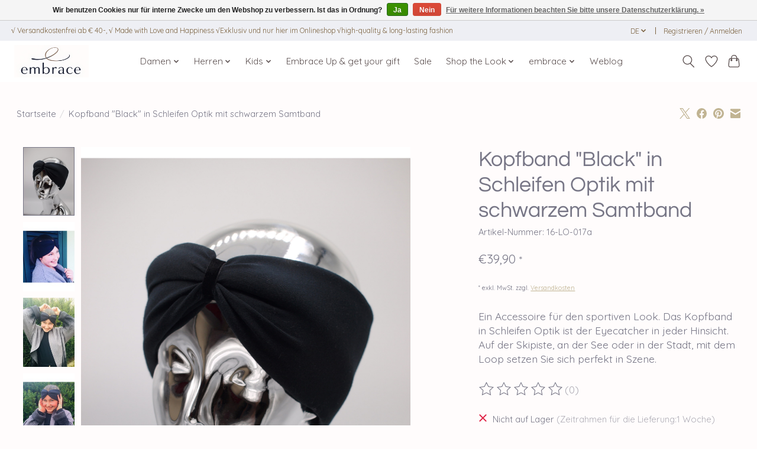

--- FILE ---
content_type: text/html;charset=utf-8
request_url: https://www.embrace-fashion.com/de/loop-black-copy.html
body_size: 16916
content:
<!DOCTYPE html>
<html lang="de">
  <head>
    <meta charset="utf-8"/>
<!-- [START] 'blocks/head.rain' -->
<!--

  (c) 2008-2026 Lightspeed Netherlands B.V.
  http://www.lightspeedhq.com
  Generated: 02-02-2026 @ 13:42:00

-->
<link rel="canonical" href="https://www.embrace-fashion.com/de/loop-black-copy.html"/>
<link rel="alternate" href="https://www.embrace-fashion.com/de/index.rss" type="application/rss+xml" title="Neue Produkte"/>
<link href="https://cdn.webshopapp.com/assets/cookielaw.css?2025-02-20" rel="stylesheet" type="text/css"/>
<meta name="robots" content="noodp,noydir"/>
<meta name="google-site-verification" content="Baumwollschal"/>
<meta name="google-site-verification" content="fashion"/>
<meta name="google-site-verification" content="mode accessories"/>
<meta name="google-site-verification" content="damenschal"/>
<meta name="google-site-verification" content="herrenschal"/>
<meta name="google-site-verification" content="schal"/>
<meta name="google-site-verification" content="Kinderstirnband"/>
<meta name="google-site-verification" content="Kopfband"/>
<meta name="google-site-verification" content="eleganter Schal"/>
<meta name="google-site-verification" content="Statement Set"/>
<meta name="google-site-verification" content="embraceupyourlife"/>
<meta name="google-site-verification" content="maxi Schal"/>
<meta name="google-site-verification" content="Cape"/>
<meta name="google-site-verification" content="weicher Schal"/>
<meta property="og:url" content="https://www.embrace-fashion.com/de/loop-black-copy.html?source=facebook"/>
<meta property="og:site_name" content="Embrace Fashion"/>
<meta property="og:title" content="Loop &quot;Black&quot;"/>
<meta property="og:description" content="Ein Accessoire für den sportiven Look. Für Kopf oder Hals, der Embrace Loop ist ein Eyecatcher in jeder Hinsicht. Auf der Skipiste, an der See oder in der St..."/>
<meta property="og:image" content="https://cdn.webshopapp.com/shops/66739/files/421442959/kopfband-black-in-schleifen-optik-mit-schwarzem-sa.jpg"/>
<script>
<!-- Beginn des H&auml;ndlerbund HTML-Code -->
<!-- Der HTML-Code darf im Sinne der einwandfreien Funktionalit&auml;t nicht ver&auml;ndert werden! -->
<a href="https://www.kaeufersiegel.de/zertifikat/?uuid=dc057c70-c253-11e4-bc3a-14dae9b38da3-2801968718" target="_blank">
<img src="https://www.kaeufersiegel.de/zertifikat/logo.php?uuid=dc057c70-c253-11e4-bc3a-14dae9b38da3-2801968718&size=80" title="H&auml;ndlerbund K&auml;ufersiegel" 
alt="H&auml;ndlerbund K&auml;ufersiegel" hspace="5" vspace="5" border="0" /></a>
<!-- Ende des H&auml;ndlerbund HTML-Code -->
</script>
<script>
<!-- Beginn des H&auml;ndlerbund HTML-Code -->
<!-- Der HTML-Code darf im Sinne der einwandfreien Funktionalit&auml;t nicht ver&auml;ndert werden! -->
<a href="https://www.kaeufersiegel.de/zertifikat/?uuid=dc057c70-c253-11e4-bc3a-14dae9b38da3-2801968718" target="_blank">
<img src="https://www.kaeufersiegel.de/zertifikat/logo.php?uuid=dc057c70-c253-11e4-bc3a-14dae9b38da3-2801968718&size=120" title="H&auml;ndlerbund K&auml;ufersiegel" 
alt="H&auml;ndlerbund K&auml;ufersiegel" hspace="5" vspace="5" border="0" /></a>
<!-- Ende des H&auml;ndlerbund HTML-Code -->
</script>
<!--[if lt IE 9]>
<script src="https://cdn.webshopapp.com/assets/html5shiv.js?2025-02-20"></script>
<![endif]-->
<!-- [END] 'blocks/head.rain' -->
    <title>Loop &quot;Black&quot; - Embrace Fashion</title>
    <meta name="description" content="Ein Accessoire für den sportiven Look. Für Kopf oder Hals, der Embrace Loop ist ein Eyecatcher in jeder Hinsicht. Auf der Skipiste, an der See oder in der St..." />
    <meta name="keywords" content="Kopfband, &quot;Black&quot;, in, Schleifen, Optik, mit, schwarzem, Samtband, eleganter Schal, coole Schals, tolles Stirnband, elegante Stola, bunter Schal, Stola mit Spitze, Stola, Damenschal, Herrenschal, Memory Effect, Maxi Schal, Abbraccio, Classic, Casual" />
    <meta http-equiv="X-UA-Compatible" content="IE=edge">
    <meta name="viewport" content="width=device-width, initial-scale=1">
    <meta name="apple-mobile-web-app-capable" content="yes">
    <meta name="apple-mobile-web-app-status-bar-style" content="black">
    
    <script>document.getElementsByTagName("html")[0].className += " js";</script>

    <link rel="shortcut icon" href="https://cdn.webshopapp.com/shops/66739/themes/174583/v/2548530/assets/favicon.png?20250124160512" type="image/x-icon" />
      <style> 
    /* vietnamese */
@font-face {
  font-family: 'Quicksand';
  font-style: normal;
  font-weight: 300;
  font-stretch: 100%;
  font-display: swap;
  src: url(https://cdn.webshopapp.com/assets/fonts/quicksand-vietnamese.woff2?2025-02-20) format('woff2');
  unicode-range: U+0102-0103, U+0110-0111, U+0128-0129, U+0168-0169, U+01A0-01A1, U+01AF-01B0, U+1EA0-1EF9, U+20AB;
}
/* vietnamese */
@font-face {
  font-family: 'Quicksand';
  font-style: normal;
  font-weight: 400;
  font-stretch: 100%;
  font-display: swap;
  src: url(https://cdn.webshopapp.com/assets/fonts/quicksand-vietnamese.woff2?2025-02-20) format('woff2');
  unicode-range: U+0102-0103, U+0110-0111, U+0128-0129, U+0168-0169, U+01A0-01A1, U+01AF-01B0, U+1EA0-1EF9, U+20AB;
}
/* vietnamese */
@font-face {
  font-family: 'Quicksand';
  font-style: normal;
  font-weight: 600;
  font-stretch: 100%;
  font-display: swap;
  src: url(https://cdn.webshopapp.com/assets/fonts/quicksand-vietnamese.woff2?2025-02-20) format('woff2');
  unicode-range: U+0102-0103, U+0110-0111, U+0128-0129, U+0168-0169, U+01A0-01A1, U+01AF-01B0, U+1EA0-1EF9, U+20AB;
}
/* latin-ext */
@font-face {
  font-family: 'Quicksand';
  font-style: normal;
  font-weight: 300;
  font-stretch: 100%;
  font-display: swap;
  src: url(https://cdn.webshopapp.com/assets/fonts/quicksand-latin-ext.woff2?2025-02-20) format('woff2');
  unicode-range: U+0100-024F, U+0259, U+1E00-1EFF, U+2020, U+20A0-20AB, U+20AD-20CF, U+2113, U+2C60-2C7F, U+A720-A7FF;
}
/* latin-ext */
@font-face {
  font-family: 'Quicksand';
  font-style: normal;
  font-weight: 400;
  font-stretch: 100%;
  font-display: swap;
  src: url(https://cdn.webshopapp.com/assets/fonts/quicksand-latin-ext.woff2?2025-02-20) format('woff2');
  unicode-range: U+0100-024F, U+0259, U+1E00-1EFF, U+2020, U+20A0-20AB, U+20AD-20CF, U+2113, U+2C60-2C7F, U+A720-A7FF;
}
/* latin-ext */
@font-face {
  font-family: 'Quicksand';
  font-style: normal;
  font-weight: 600;
  font-stretch: 100%;
  font-display: swap;
  src: url(https://cdn.webshopapp.com/assets/fonts/quicksand-latin-ext.woff2?2025-02-20) format('woff2');
  unicode-range: U+0100-024F, U+0259, U+1E00-1EFF, U+2020, U+20A0-20AB, U+20AD-20CF, U+2113, U+2C60-2C7F, U+A720-A7FF;
}
/* latin */
@font-face {
  font-family: 'Quicksand';
  font-style: normal;
  font-weight: 300;
  font-stretch: 100%;
  font-display: swap;
  src: url(https://cdn.webshopapp.com/assets/fonts/quicksand-latin.woff2?2025-02-20) format('woff2');
  unicode-range: U+0000-00FF, U+0131, U+0152-0153, U+02BB-02BC, U+02C6, U+02DA, U+02DC, U+2000-206F, U+2074, U+20AC, U+2122, U+2191, U+2193, U+2212, U+2215, U+FEFF, U+FFFD;
}
/* latin */
@font-face {
  font-family: 'Quicksand';
  font-style: normal;
  font-weight: 400;
  font-stretch: 100%;
  font-display: swap;
  src: url(https://cdn.webshopapp.com/assets/fonts/quicksand-latin.woff2?2025-02-20) format('woff2');
  unicode-range: U+0000-00FF, U+0131, U+0152-0153, U+02BB-02BC, U+02C6, U+02DA, U+02DC, U+2000-206F, U+2074, U+20AC, U+2122, U+2191, U+2193, U+2212, U+2215, U+FEFF, U+FFFD;
}
/* latin */
@font-face {
  font-family: 'Quicksand';
  font-style: normal;
  font-weight: 600;
  font-stretch: 100%;
  font-display: swap;
  src: url(https://cdn.webshopapp.com/assets/fonts/quicksand-latin.woff2?2025-02-20) format('woff2');
  unicode-range: U+0000-00FF, U+0131, U+0152-0153, U+02BB-02BC, U+02C6, U+02DA, U+02DC, U+2000-206F, U+2074, U+20AC, U+2122, U+2191, U+2193, U+2212, U+2215, U+FEFF, U+FFFD;
}
    			/* vietnamese */
@font-face {
  font-family: 'Questrial';
  font-style: normal;
  font-weight: 300;
  font-stretch: 100%;
  font-display: swap;
  src: url(https://cdn.webshopapp.com/assets/fonts/questrial-vietnamese.woff2?2025-02-20) format('woff2');
  unicode-range: U+0102-0103, U+0110-0111, U+0128-0129, U+0168-0169, U+01A0-01A1, U+01AF-01B0, U+1EA0-1EF9, U+20AB;
}
/* vietnamese */
@font-face {
  font-family: 'Questrial';
  font-style: normal;
  font-weight: 400;
  font-stretch: 100%;
  font-display: swap;
  src: url(https://cdn.webshopapp.com/assets/fonts/questrial-vietnamese.woff2?2025-02-20) format('woff2');
  unicode-range: U+0102-0103, U+0110-0111, U+0128-0129, U+0168-0169, U+01A0-01A1, U+01AF-01B0, U+1EA0-1EF9, U+20AB;
}
/* vietnamese */
@font-face {
  font-family: 'Questrial';
  font-style: normal;
  font-weight: 600;
  font-stretch: 100%;
  font-display: swap;
  src: url(https://cdn.webshopapp.com/assets/fonts/questrial-vietnamese.woff2?2025-02-20) format('woff2');
  unicode-range: U+0102-0103, U+0110-0111, U+0128-0129, U+0168-0169, U+01A0-01A1, U+01AF-01B0, U+1EA0-1EF9, U+20AB;
}
/* latin-ext */
@font-face {
  font-family: 'Questrial';
  font-style: normal;
  font-weight: 300;
  font-stretch: 100%;
  font-display: swap;
  src: url(https://cdn.webshopapp.com/assets/fonts/questrial-latin-ext.woff2?2025-02-20) format('woff2');
  unicode-range: U+0100-024F, U+0259, U+1E00-1EFF, U+2020, U+20A0-20AB, U+20AD-20CF, U+2113, U+2C60-2C7F, U+A720-A7FF;
}
/* latin-ext */
@font-face {
  font-family: 'Questrial';
  font-style: normal;
  font-weight: 400;
  font-stretch: 100%;
  font-display: swap;
  src: url(https://cdn.webshopapp.com/assets/fonts/questrial-latin-ext.woff2?2025-02-20) format('woff2');
  unicode-range: U+0100-024F, U+0259, U+1E00-1EFF, U+2020, U+20A0-20AB, U+20AD-20CF, U+2113, U+2C60-2C7F, U+A720-A7FF;
}
/* latin-ext */
@font-face {
  font-family: 'Questrial';
  font-style: normal;
  font-weight: 600;
  font-stretch: 100%;
  font-display: swap;
  src: url(https://cdn.webshopapp.com/assets/fonts/questrial-latin-ext.woff2?2025-02-20) format('woff2');
  unicode-range: U+0100-024F, U+0259, U+1E00-1EFF, U+2020, U+20A0-20AB, U+20AD-20CF, U+2113, U+2C60-2C7F, U+A720-A7FF;
}
/* latin */
@font-face {
  font-family: 'Questrial';
  font-style: normal;
  font-weight: 300;
  font-stretch: 100%;
  font-display: swap;
  src: url(https://cdn.webshopapp.com/assets/fonts/questrial-latin.woff2?2025-02-20) format('woff2');
  unicode-range: U+0000-00FF, U+0131, U+0152-0153, U+02BB-02BC, U+02C6, U+02DA, U+02DC, U+2000-206F, U+2074, U+20AC, U+2122, U+2191, U+2193, U+2212, U+2215, U+FEFF, U+FFFD;
}
/* latin */
@font-face {
  font-family: 'Questrial';
  font-style: normal;
  font-weight: 400;
  font-stretch: 100%;
  font-display: swap;
  src: url(https://cdn.webshopapp.com/assets/fonts/questrial-latin.woff2?2025-02-20) format('woff2');
  unicode-range: U+0000-00FF, U+0131, U+0152-0153, U+02BB-02BC, U+02C6, U+02DA, U+02DC, U+2000-206F, U+2074, U+20AC, U+2122, U+2191, U+2193, U+2212, U+2215, U+FEFF, U+FFFD;
}
/* latin */
@font-face {
  font-family: 'Questrial';
  font-style: normal;
  font-weight: 600;
  font-stretch: 100%;
  font-display: swap;
  src: url(https://cdn.webshopapp.com/assets/fonts/questrial-latin.woff2?2025-02-20) format('woff2');
  unicode-range: U+0000-00FF, U+0131, U+0152-0153, U+02BB-02BC, U+02C6, U+02DA, U+02DC, U+2000-206F, U+2074, U+20AC, U+2122, U+2191, U+2193, U+2212, U+2215, U+FEFF, U+FFFD;
}
    </style>
    <link rel="stylesheet" href="https://cdn.webshopapp.com/assets/gui-2-0.css?2025-02-20" />
    <link rel="stylesheet" href="https://cdn.webshopapp.com/assets/gui-responsive-2-0.css?2025-02-20" />
    <link id="lightspeedframe" rel="stylesheet" href="https://cdn.webshopapp.com/shops/66739/themes/174583/assets/style.css?2026012712552420210104192718" />
    <!-- browsers not supporting CSS variables -->
    <script>
      if(!('CSS' in window) || !CSS.supports('color', 'var(--color-var)')) {var cfStyle = document.getElementById('lightspeedframe');if(cfStyle) {var href = cfStyle.getAttribute('href');href = href.replace('style.css', 'style-fallback.css');cfStyle.setAttribute('href', href);}}
    </script>
    <link rel="stylesheet" href="https://cdn.webshopapp.com/shops/66739/themes/174583/assets/settings.css?2026012712552420210104192718" />
    <link rel="stylesheet" href="https://cdn.webshopapp.com/shops/66739/themes/174583/assets/custom.css?2026012712552420210104192718" />

    <script src="https://cdn.webshopapp.com/assets/jquery-3-7-1.js?2025-02-20"></script>
    <script src="https://cdn.webshopapp.com/assets/jquery-ui-1-14-1.js?2025-02-20"></script>

  </head>
  <body>
    
          <header class="main-header main-header--mobile js-main-header position-relative">
  <div class="main-header__top-section">
    <div class="main-header__nav-grid justify-between@md container max-width-lg text-xs padding-y-xxs">
      <div>√ Versandkostenfrei ab € 40-,   √ Made with Love and Happiness √Exklusiv und nur hier im Onlineshop √high-quality & long-lasting fashion  </div>
      <ul class="main-header__list flex-grow flex-basis-0 justify-end@md display@md">        
                <li class="main-header__item">
          <a href="#0" class="main-header__link">
            <span class="text-uppercase">de</span>
            <svg class="main-header__dropdown-icon icon" viewBox="0 0 16 16"><polygon fill="currentColor" points="8,11.4 2.6,6 4,4.6 8,8.6 12,4.6 13.4,6 "></polygon></svg>
          </a>
          <ul class="main-header__dropdown">
                  

	<li><a href="https://www.embrace-fashion.com/de/go/product/107142899" class="main-header__dropdown-link" title="Deutsch" lang="de">Deutsch</a></li>
	<li><a href="https://www.embrace-fashion.com/en/go/product/107142899" class="main-header__dropdown-link" title="English" lang="en">English</a></li>
	<li><a href="https://www.embrace-fashion.com/it/go/product/107142899" class="main-header__dropdown-link" title="Italiano" lang="it">Italiano</a></li>
          </ul>
        </li>
                
                        <li class="main-header__item separator"></li>
                <li class="main-header__item"><a href="https://www.embrace-fashion.com/de/account/" class="main-header__link" title="Mein Konto">Registrieren / Anmelden</a></li>
      </ul>
    </div>
  </div>
  <div class="main-header__mobile-content container max-width-lg">
          <a href="https://www.embrace-fashion.com/de/" class="main-header__logo" title="Fashion und Modeaccessories online kaufen. Mit &quot;Memory&quot;- und &quot;WOW&quot;-Effekt! Versandkostenfrei ab € 40-,  √ Made with Love and Happiness √ UNIQUE √Exklusiv und nur hier im Onlineshop">
        <img src="https://cdn.webshopapp.com/shops/66739/themes/174583/v/2558045/assets/logo.png?20250204124102" alt="Fashion und Modeaccessories online kaufen. Mit &quot;Memory&quot;- und &quot;WOW&quot;-Effekt! Versandkostenfrei ab € 40-,  √ Made with Love and Happiness √ UNIQUE √Exklusiv und nur hier im Onlineshop">
                <img src="https://cdn.webshopapp.com/shops/66739/themes/174583/v/2638881/assets/logo-white.png?20250515150613" class="main-header__logo-white" alt="Fashion und Modeaccessories online kaufen. Mit &quot;Memory&quot;- und &quot;WOW&quot;-Effekt! Versandkostenfrei ab € 40-,  √ Made with Love and Happiness √ UNIQUE √Exklusiv und nur hier im Onlineshop">
              </a>
        
    <div class="flex items-center">
            <a href="https://www.embrace-fashion.com/de/account/wishlist/" class="main-header__mobile-btn js-tab-focus">
        <svg class="icon" viewBox="0 0 24 25" fill="none"><title>Zur Wunschliste</title><path d="M11.3785 4.50387L12 5.42378L12.6215 4.50387C13.6598 2.96698 15.4376 1.94995 17.4545 1.94995C20.65 1.94995 23.232 4.49701 23.25 7.6084C23.2496 8.53335 22.927 9.71432 22.3056 11.056C21.689 12.3875 20.8022 13.8258 19.7333 15.249C17.6019 18.0872 14.7978 20.798 12.0932 22.4477L12 22.488L11.9068 22.4477C9.20215 20.798 6.3981 18.0872 4.26667 15.249C3.1978 13.8258 2.31101 12.3875 1.69437 11.056C1.07303 9.71436 0.750466 8.53342 0.75 7.60848C0.767924 4.49706 3.34993 1.94995 6.54545 1.94995C8.56242 1.94995 10.3402 2.96698 11.3785 4.50387Z" stroke="currentColor" stroke-width="1.5" fill="none"/></svg>
        <span class="sr-only">Wunschzettel</span>
      </a>
            <button class="reset main-header__mobile-btn js-tab-focus" aria-controls="cartDrawer">
        <svg class="icon" viewBox="0 0 24 25" fill="none"><title>Warenkorb umschalten</title><path d="M2.90171 9.65153C3.0797 8.00106 4.47293 6.75 6.13297 6.75H17.867C19.527 6.75 20.9203 8.00105 21.0982 9.65153L22.1767 19.6515C22.3839 21.5732 20.8783 23.25 18.9454 23.25H5.05454C3.1217 23.25 1.61603 21.5732 1.82328 19.6515L2.90171 9.65153Z" stroke="currentColor" stroke-width="1.5" fill="none"/>
        <path d="M7.19995 9.6001V5.7001C7.19995 2.88345 9.4833 0.600098 12.3 0.600098C15.1166 0.600098 17.4 2.88345 17.4 5.7001V9.6001" stroke="currentColor" stroke-width="1.5" fill="none"/>
        <circle cx="7.19996" cy="10.2001" r="1.8" fill="currentColor"/>
        <ellipse cx="17.4" cy="10.2001" rx="1.8" ry="1.8" fill="currentColor"/></svg>
        <span class="sr-only">Ihr Warenkorb</span>
              </button>

      <button class="reset anim-menu-btn js-anim-menu-btn main-header__nav-control js-tab-focus" aria-label="Toggle menu">
        <i class="anim-menu-btn__icon anim-menu-btn__icon--close" aria-hidden="true"></i>
      </button>
    </div>
  </div>

  <div class="main-header__nav" role="navigation">
    <div class="main-header__nav-grid justify-between@md container max-width-lg">
      <div class="main-header__nav-logo-wrapper flex-shrink-0">
        
                  <a href="https://www.embrace-fashion.com/de/" class="main-header__logo" title="Fashion und Modeaccessories online kaufen. Mit &quot;Memory&quot;- und &quot;WOW&quot;-Effekt! Versandkostenfrei ab € 40-,  √ Made with Love and Happiness √ UNIQUE √Exklusiv und nur hier im Onlineshop">
            <img src="https://cdn.webshopapp.com/shops/66739/themes/174583/v/2558045/assets/logo.png?20250204124102" alt="Fashion und Modeaccessories online kaufen. Mit &quot;Memory&quot;- und &quot;WOW&quot;-Effekt! Versandkostenfrei ab € 40-,  √ Made with Love and Happiness √ UNIQUE √Exklusiv und nur hier im Onlineshop">
                        <img src="https://cdn.webshopapp.com/shops/66739/themes/174583/v/2638881/assets/logo-white.png?20250515150613" class="main-header__logo-white" alt="Fashion und Modeaccessories online kaufen. Mit &quot;Memory&quot;- und &quot;WOW&quot;-Effekt! Versandkostenfrei ab € 40-,  √ Made with Love and Happiness √ UNIQUE √Exklusiv und nur hier im Onlineshop">
                      </a>
              </div>
      
      <form action="https://www.embrace-fashion.com/de/search/" method="get" role="search" class="padding-y-md hide@md">
        <label class="sr-only" for="searchInputMobile">Suchen</label>
        <input class="header-v3__nav-form-control form-control width-100%" value="" autocomplete="off" type="search" name="q" id="searchInputMobile" placeholder="Suchen ...">
      </form>

      <ul class="main-header__list flex-grow flex-basis-0 flex-wrap justify-center@md">
        
        
                <li class="main-header__item js-main-nav__item">
          <a class="main-header__link js-main-nav__control" href="https://www.embrace-fashion.com/de/damen/">
            <span>Damen</span>            <svg class="main-header__dropdown-icon icon" viewBox="0 0 16 16"><polygon fill="currentColor" points="8,11.4 2.6,6 4,4.6 8,8.6 12,4.6 13.4,6 "></polygon></svg>                        <i class="main-header__arrow-icon" aria-hidden="true">
              <svg class="icon" viewBox="0 0 16 16">
                <g class="icon__group" fill="none" stroke="currentColor" stroke-linecap="square" stroke-miterlimit="10" stroke-width="2">
                  <path d="M2 2l12 12" />
                  <path d="M14 2L2 14" />
                </g>
              </svg>
            </i>
                        
          </a>
                    <ul class="main-header__dropdown">
            <li class="main-header__dropdown-item"><a href="https://www.embrace-fashion.com/de/damen/" class="main-header__dropdown-link hide@md">Alle Damen</a></li>
                        <li class="main-header__dropdown-item">
              <a class="main-header__dropdown-link" href="https://www.embrace-fashion.com/de/damen/the-statement-set/">
                The Statement Set
                                              </a>

                          </li>
                        <li class="main-header__dropdown-item">
              <a class="main-header__dropdown-link" href="https://www.embrace-fashion.com/de/damen/from-beach-to-dinner/">
                From Beach to Dinner 
                                              </a>

                          </li>
                        <li class="main-header__dropdown-item">
              <a class="main-header__dropdown-link" href="https://www.embrace-fashion.com/de/damen/capes/">
                CAPES
                                              </a>

                          </li>
                        <li class="main-header__dropdown-item">
              <a class="main-header__dropdown-link" href="https://www.embrace-fashion.com/de/damen/schal-intreccio/">
                Schal INTRECCIO
                                              </a>

                          </li>
                        <li class="main-header__dropdown-item">
              <a class="main-header__dropdown-link" href="https://www.embrace-fashion.com/de/damen/schal-classico/">
                Schal CLASSICO
                                              </a>

                          </li>
                        <li class="main-header__dropdown-item">
              <a class="main-header__dropdown-link" href="https://www.embrace-fashion.com/de/damen/schal-abbraccio/">
                Schal ABBRACCIO
                                              </a>

                          </li>
                        <li class="main-header__dropdown-item">
              <a class="main-header__dropdown-link" href="https://www.embrace-fashion.com/de/damen/schal-casual/">
                Schal CASUAL
                                              </a>

                          </li>
                        <li class="main-header__dropdown-item">
              <a class="main-header__dropdown-link" href="https://www.embrace-fashion.com/de/damen/kopfband-velvet-edition/">
                Kopfband Velvet Edition
                                              </a>

                          </li>
                        <li class="main-header__dropdown-item">
              <a class="main-header__dropdown-link" href="https://www.embrace-fashion.com/de/damen/kopfband-straight-edition/">
                Kopfband Straight Edition
                                              </a>

                          </li>
                        <li class="main-header__dropdown-item">
              <a class="main-header__dropdown-link" href="https://www.embrace-fashion.com/de/damen/kopfband-mit-knoten-optik/">
                Kopfband mit Knoten Optik
                                              </a>

                          </li>
                        <li class="main-header__dropdown-item">
              <a class="main-header__dropdown-link" href="https://www.embrace-fashion.com/de/damen/schmuckschal/">
                Schmuckschal
                                              </a>

                          </li>
                        <li class="main-header__dropdown-item">
              <a class="main-header__dropdown-link" href="https://www.embrace-fashion.com/de/damen/schmuckringe/">
                Schmuckringe
                                              </a>

                          </li>
                        <li class="main-header__dropdown-item">
              <a class="main-header__dropdown-link" href="https://www.embrace-fashion.com/de/damen/premium-selektion-nachtwaesche/">
                &quot;Premium Selektion&quot; Nachtwäsche
                                              </a>

                          </li>
                      </ul>
                  </li>
                <li class="main-header__item js-main-nav__item">
          <a class="main-header__link js-main-nav__control" href="https://www.embrace-fashion.com/de/herren/">
            <span>Herren</span>            <svg class="main-header__dropdown-icon icon" viewBox="0 0 16 16"><polygon fill="currentColor" points="8,11.4 2.6,6 4,4.6 8,8.6 12,4.6 13.4,6 "></polygon></svg>                        <i class="main-header__arrow-icon" aria-hidden="true">
              <svg class="icon" viewBox="0 0 16 16">
                <g class="icon__group" fill="none" stroke="currentColor" stroke-linecap="square" stroke-miterlimit="10" stroke-width="2">
                  <path d="M2 2l12 12" />
                  <path d="M14 2L2 14" />
                </g>
              </svg>
            </i>
                        
          </a>
                    <ul class="main-header__dropdown">
            <li class="main-header__dropdown-item"><a href="https://www.embrace-fashion.com/de/herren/" class="main-header__dropdown-link hide@md">Alle Herren</a></li>
                        <li class="main-header__dropdown-item">
              <a class="main-header__dropdown-link" href="https://www.embrace-fashion.com/de/herren/embrace-up-cap/">
                Embrace up CAP
                                              </a>

                          </li>
                        <li class="main-header__dropdown-item">
              <a class="main-header__dropdown-link" href="https://www.embrace-fashion.com/de/herren/t-shirts/">
                T-Shirts
                                              </a>

                          </li>
                        <li class="main-header__dropdown-item">
              <a class="main-header__dropdown-link" href="https://www.embrace-fashion.com/de/herren/embraceatmare-badeflips/">
                embrace@mare Bade*Flips
                                              </a>

                          </li>
                        <li class="main-header__dropdown-item">
              <a class="main-header__dropdown-link" href="https://www.embrace-fashion.com/de/herren/schal-abbraccio/">
                Schal ABBRACCIO
                                              </a>

                          </li>
                        <li class="main-header__dropdown-item">
              <a class="main-header__dropdown-link" href="https://www.embrace-fashion.com/de/herren/schal-casual/">
                Schal CASUAL
                                              </a>

                          </li>
                        <li class="main-header__dropdown-item">
              <a class="main-header__dropdown-link" href="https://www.embrace-fashion.com/de/herren/schal-intreccio/">
                Schal INTRECCIO
                                              </a>

                          </li>
                        <li class="main-header__dropdown-item">
              <a class="main-header__dropdown-link" href="https://www.embrace-fashion.com/de/herren/schal-classico/">
                Schal CLASSICO
                                              </a>

                          </li>
                        <li class="main-header__dropdown-item">
              <a class="main-header__dropdown-link" href="https://www.embrace-fashion.com/de/herren/loop/">
                Loop 
                                              </a>

                          </li>
                        <li class="main-header__dropdown-item">
              <a class="main-header__dropdown-link" href="https://www.embrace-fashion.com/de/herren/vip-stoffband-embrace-up/">
                VIP Stoffband &quot;embrace up&quot;
                                              </a>

                          </li>
                      </ul>
                  </li>
                <li class="main-header__item js-main-nav__item">
          <a class="main-header__link js-main-nav__control" href="https://www.embrace-fashion.com/de/kids/">
            <span>Kids</span>            <svg class="main-header__dropdown-icon icon" viewBox="0 0 16 16"><polygon fill="currentColor" points="8,11.4 2.6,6 4,4.6 8,8.6 12,4.6 13.4,6 "></polygon></svg>                        <i class="main-header__arrow-icon" aria-hidden="true">
              <svg class="icon" viewBox="0 0 16 16">
                <g class="icon__group" fill="none" stroke="currentColor" stroke-linecap="square" stroke-miterlimit="10" stroke-width="2">
                  <path d="M2 2l12 12" />
                  <path d="M14 2L2 14" />
                </g>
              </svg>
            </i>
                        
          </a>
                    <ul class="main-header__dropdown">
            <li class="main-header__dropdown-item"><a href="https://www.embrace-fashion.com/de/kids/" class="main-header__dropdown-link hide@md">Alle Kids</a></li>
                        <li class="main-header__dropdown-item">
              <a class="main-header__dropdown-link" href="https://www.embrace-fashion.com/de/kids/kopfbaender-straight/">
                Kopfbänder &quot;straight&quot; 
                                              </a>

                          </li>
                        <li class="main-header__dropdown-item">
              <a class="main-header__dropdown-link" href="https://www.embrace-fashion.com/de/kids/kinder-kopfbaender-velvet-edition/">
                Kinder Kopfbänder &quot;Velvet Edition&quot;
                                              </a>

                          </li>
                        <li class="main-header__dropdown-item">
              <a class="main-header__dropdown-link" href="https://www.embrace-fashion.com/de/kids/embraceatmare-badeflips/">
                embrace@mare Bade*Flips
                                              </a>

                          </li>
                        <li class="main-header__dropdown-item">
              <a class="main-header__dropdown-link" href="https://www.embrace-fashion.com/de/kids/embrace-up-cap/">
                embrace up CAP
                                              </a>

                          </li>
                        <li class="main-header__dropdown-item">
              <a class="main-header__dropdown-link" href="https://www.embrace-fashion.com/de/kids/vip-stoffband-embrace-up/">
                VIP Stoffband &quot;embrace up&quot;
                                              </a>

                          </li>
                      </ul>
                  </li>
                <li class="main-header__item">
          <a class="main-header__link" href="https://www.embrace-fashion.com/de/embrace-up-get-your-gift/">
            Embrace Up &amp; get your gift                                    
          </a>
                  </li>
                <li class="main-header__item">
          <a class="main-header__link" href="https://www.embrace-fashion.com/de/sale/">
            Sale                                    
          </a>
                  </li>
                <li class="main-header__item js-main-nav__item">
          <a class="main-header__link js-main-nav__control" href="https://www.embrace-fashion.com/de/shop-the-look/">
            <span>Shop the Look</span>            <svg class="main-header__dropdown-icon icon" viewBox="0 0 16 16"><polygon fill="currentColor" points="8,11.4 2.6,6 4,4.6 8,8.6 12,4.6 13.4,6 "></polygon></svg>                        <i class="main-header__arrow-icon" aria-hidden="true">
              <svg class="icon" viewBox="0 0 16 16">
                <g class="icon__group" fill="none" stroke="currentColor" stroke-linecap="square" stroke-miterlimit="10" stroke-width="2">
                  <path d="M2 2l12 12" />
                  <path d="M14 2L2 14" />
                </g>
              </svg>
            </i>
                        
          </a>
                    <ul class="main-header__dropdown">
            <li class="main-header__dropdown-item"><a href="https://www.embrace-fashion.com/de/shop-the-look/" class="main-header__dropdown-link hide@md">Alle Shop the Look</a></li>
                        <li class="main-header__dropdown-item">
              <a class="main-header__dropdown-link" href="https://www.embrace-fashion.com/de/shop-the-look/shop-the-beige-dot-look/">
                Shop the Beige Dot Look
                                              </a>

                          </li>
                        <li class="main-header__dropdown-item">
              <a class="main-header__dropdown-link" href="https://www.embrace-fashion.com/de/shop-the-look/shop-the-embrace-look/">
                Shop the embrace Look
                                              </a>

                          </li>
                        <li class="main-header__dropdown-item">
              <a class="main-header__dropdown-link" href="https://www.embrace-fashion.com/de/shop-the-look/shop-the-red-dot-look/">
                Shop the Red Dot Look
                                              </a>

                          </li>
                        <li class="main-header__dropdown-item">
              <a class="main-header__dropdown-link" href="https://www.embrace-fashion.com/de/shop-the-look/shop-the-exotic-look/">
                Shop the Exotic Look
                                              </a>

                          </li>
                        <li class="main-header__dropdown-item">
              <a class="main-header__dropdown-link" href="https://www.embrace-fashion.com/de/shop-the-look/shop-the-schoko-look/">
                Shop the Schoko Look
                                              </a>

                          </li>
                        <li class="main-header__dropdown-item">
              <a class="main-header__dropdown-link" href="https://www.embrace-fashion.com/de/shop-the-look/shop-the-blue-look/">
                Shop the Blue Look
                                              </a>

                          </li>
                        <li class="main-header__dropdown-item">
              <a class="main-header__dropdown-link" href="https://www.embrace-fashion.com/de/shop-the-look/shop-the-magenta-look/">
                Shop the Magenta Look
                                              </a>

                          </li>
                        <li class="main-header__dropdown-item">
              <a class="main-header__dropdown-link" href="https://www.embrace-fashion.com/de/shop-the-look/shop-the-raute-red-dot-crema-look/">
                Shop the Raute Red Dot Crema Look
                                              </a>

                          </li>
                        <li class="main-header__dropdown-item">
              <a class="main-header__dropdown-link" href="https://www.embrace-fashion.com/de/shop-the-look/shop-the-pavone-giallo-look/">
                Shop the Pavone Giallo Look
                                              </a>

                          </li>
                        <li class="main-header__dropdown-item">
              <a class="main-header__dropdown-link" href="https://www.embrace-fashion.com/de/shop-the-look/shop-the-crema-look/">
                Shop the Crema Look
                                              </a>

                          </li>
                        <li class="main-header__dropdown-item">
              <a class="main-header__dropdown-link" href="https://www.embrace-fashion.com/de/shop-the-look/shop-the-pavone-blu-look/">
                Shop the Pavone Blu Look
                                              </a>

                          </li>
                        <li class="main-header__dropdown-item">
              <a class="main-header__dropdown-link" href="https://www.embrace-fashion.com/de/shop-the-look/shop-the-azzurro-look/">
                Shop the Azzurro Look
                                              </a>

                          </li>
                      </ul>
                  </li>
                <li class="main-header__item js-main-nav__item">
          <a class="main-header__link js-main-nav__control" href="https://www.embrace-fashion.com/de/embrace/">
            <span>embrace</span>            <svg class="main-header__dropdown-icon icon" viewBox="0 0 16 16"><polygon fill="currentColor" points="8,11.4 2.6,6 4,4.6 8,8.6 12,4.6 13.4,6 "></polygon></svg>                        <i class="main-header__arrow-icon" aria-hidden="true">
              <svg class="icon" viewBox="0 0 16 16">
                <g class="icon__group" fill="none" stroke="currentColor" stroke-linecap="square" stroke-miterlimit="10" stroke-width="2">
                  <path d="M2 2l12 12" />
                  <path d="M14 2L2 14" />
                </g>
              </svg>
            </i>
                        
          </a>
                    <ul class="main-header__dropdown">
            <li class="main-header__dropdown-item"><a href="https://www.embrace-fashion.com/de/embrace/" class="main-header__dropdown-link hide@md">Alle embrace</a></li>
                        <li class="main-header__dropdown-item">
              <a class="main-header__dropdown-link" href="https://www.embrace-fashion.com/de/embrace/fashion-show/">
                Fashion show
                                              </a>

                          </li>
                      </ul>
                  </li>
        
        
                              <li class="main-header__item">
              <a class="main-header__link" href="https://www.embrace-fashion.com/de/blogs/httpswwwembrace-fashioncomdeblogshttpswwwembrace-f/">Weblog</a>
            </li>
                  
                          
                
        <li class="main-header__item hide@md">
          <ul class="main-header__list main-header__list--mobile-items">        
                        <li class="main-header__item js-main-nav__item">
              <a href="#0" class="main-header__link js-main-nav__control">
                <span>Deutsch</span>
                <i class="main-header__arrow-icon" aria-hidden="true">
                  <svg class="icon" viewBox="0 0 16 16">
                    <g class="icon__group" fill="none" stroke="currentColor" stroke-linecap="square" stroke-miterlimit="10" stroke-width="2">
                      <path d="M2 2l12 12" />
                      <path d="M14 2L2 14" />
                    </g>
                  </svg>
                </i>
              </a>
              <ul class="main-header__dropdown">
                      

	<li><a href="https://www.embrace-fashion.com/de/go/product/107142899" class="main-header__dropdown-link" title="Deutsch" lang="de">Deutsch</a></li>
	<li><a href="https://www.embrace-fashion.com/en/go/product/107142899" class="main-header__dropdown-link" title="English" lang="en">English</a></li>
	<li><a href="https://www.embrace-fashion.com/it/go/product/107142899" class="main-header__dropdown-link" title="Italiano" lang="it">Italiano</a></li>
              </ul>
            </li>
            
                                                <li class="main-header__item"><a href="https://www.embrace-fashion.com/de/account/" class="main-header__link" title="Mein Konto">Registrieren / Anmelden</a></li>
          </ul>
        </li>
        
      </ul>

      <ul class="main-header__list flex-shrink-0 justify-end@md display@md">
        <li class="main-header__item">
          
          <button class="reset switch-icon main-header__link main-header__link--icon js-toggle-search js-switch-icon js-tab-focus" aria-label="Toggle icon">
            <svg class="icon switch-icon__icon--a" viewBox="0 0 24 25"><title>Suche umschalten</title><path fill-rule="evenodd" clip-rule="evenodd" d="M17.6032 9.55171C17.6032 13.6671 14.267 17.0033 10.1516 17.0033C6.03621 17.0033 2.70001 13.6671 2.70001 9.55171C2.70001 5.4363 6.03621 2.1001 10.1516 2.1001C14.267 2.1001 17.6032 5.4363 17.6032 9.55171ZM15.2499 16.9106C13.8031 17.9148 12.0461 18.5033 10.1516 18.5033C5.20779 18.5033 1.20001 14.4955 1.20001 9.55171C1.20001 4.60787 5.20779 0.600098 10.1516 0.600098C15.0955 0.600098 19.1032 4.60787 19.1032 9.55171C19.1032 12.0591 18.0724 14.3257 16.4113 15.9507L23.2916 22.8311C23.5845 23.1239 23.5845 23.5988 23.2916 23.8917C22.9987 24.1846 22.5239 24.1846 22.231 23.8917L15.2499 16.9106Z" fill="currentColor"/></svg>

            <svg class="icon switch-icon__icon--b" viewBox="0 0 32 32"><title>Suche umschalten</title><g fill="none" stroke="currentColor" stroke-miterlimit="10" stroke-linecap="round" stroke-linejoin="round" stroke-width="2"><line x1="27" y1="5" x2="5" y2="27"></line><line x1="27" y1="27" x2="5" y2="5"></line></g></svg>
          </button>

        </li>
                <li class="main-header__item">
          <a href="https://www.embrace-fashion.com/de/account/wishlist/" class="main-header__link main-header__link--icon">
            <svg class="icon" viewBox="0 0 24 25" fill="none"><title>Zur Wunschliste</title><path d="M11.3785 4.50387L12 5.42378L12.6215 4.50387C13.6598 2.96698 15.4376 1.94995 17.4545 1.94995C20.65 1.94995 23.232 4.49701 23.25 7.6084C23.2496 8.53335 22.927 9.71432 22.3056 11.056C21.689 12.3875 20.8022 13.8258 19.7333 15.249C17.6019 18.0872 14.7978 20.798 12.0932 22.4477L12 22.488L11.9068 22.4477C9.20215 20.798 6.3981 18.0872 4.26667 15.249C3.1978 13.8258 2.31101 12.3875 1.69437 11.056C1.07303 9.71436 0.750466 8.53342 0.75 7.60848C0.767924 4.49706 3.34993 1.94995 6.54545 1.94995C8.56242 1.94995 10.3402 2.96698 11.3785 4.50387Z" stroke="currentColor" stroke-width="1.5" fill="none"/></svg>
            <span class="sr-only">Wunschzettel</span>
          </a>
        </li>
                <li class="main-header__item">
          <a href="#0" class="main-header__link main-header__link--icon" aria-controls="cartDrawer">
            <svg class="icon" viewBox="0 0 24 25" fill="none"><title>Warenkorb umschalten</title><path d="M2.90171 9.65153C3.0797 8.00106 4.47293 6.75 6.13297 6.75H17.867C19.527 6.75 20.9203 8.00105 21.0982 9.65153L22.1767 19.6515C22.3839 21.5732 20.8783 23.25 18.9454 23.25H5.05454C3.1217 23.25 1.61603 21.5732 1.82328 19.6515L2.90171 9.65153Z" stroke="currentColor" stroke-width="1.5" fill="none"/>
            <path d="M7.19995 9.6001V5.7001C7.19995 2.88345 9.4833 0.600098 12.3 0.600098C15.1166 0.600098 17.4 2.88345 17.4 5.7001V9.6001" stroke="currentColor" stroke-width="1.5" fill="none"/>
            <circle cx="7.19996" cy="10.2001" r="1.8" fill="currentColor"/>
            <ellipse cx="17.4" cy="10.2001" rx="1.8" ry="1.8" fill="currentColor"/></svg>
            <span class="sr-only">Ihr Warenkorb</span>
                      </a>
        </li>
      </ul>
      
    	<div class="main-header__search-form bg">
        <form action="https://www.embrace-fashion.com/de/search/" method="get" role="search" class="container max-width-lg">
          <label class="sr-only" for="searchInput">Suchen</label>
          <input class="header-v3__nav-form-control form-control width-100%" value="" autocomplete="off" type="search" name="q" id="searchInput" placeholder="Suchen ...">
        </form>
      </div>
      
    </div>
  </div>
</header>

<div class="drawer dr-cart js-drawer" id="cartDrawer">
  <div class="drawer__content bg shadow-md flex flex-column" role="alertdialog" aria-labelledby="drawer-cart-title">
    <header class="flex items-center justify-between flex-shrink-0 padding-x-md padding-y-md">
      <h1 id="drawer-cart-title" class="text-base text-truncate">Warenkorb</h1>

      <button class="reset drawer__close-btn js-drawer__close js-tab-focus">
        <svg class="icon icon--xs" viewBox="0 0 16 16"><title>Warenkorb-Panel schließen</title><g stroke-width="2" stroke="currentColor" fill="none" stroke-linecap="round" stroke-linejoin="round" stroke-miterlimit="10"><line x1="13.5" y1="2.5" x2="2.5" y2="13.5"></line><line x1="2.5" y1="2.5" x2="13.5" y2="13.5"></line></g></svg>
      </button>
    </header>

    <div class="drawer__body padding-x-md padding-bottom-sm js-drawer__body">
            <p class="margin-y-xxxl color-contrast-medium text-sm text-center">Ihr Warenkorb ist momentan leer</p>
          </div>

    <footer class="padding-x-md padding-y-md flex-shrink-0">
      <p class="text-sm text-center color-contrast-medium margin-bottom-sm">Sicher bezahlen mit:</p>
      <p class="text-sm flex flex-wrap gap-xs text-xs@md justify-center">
                  <a href="https://www.embrace-fashion.com/de/service/payment-methods/" title="Bank transfer">
            <img src="https://cdn.webshopapp.com/assets/icon-payment-banktransfer.png?2025-02-20" alt="Bank transfer" height="16" />
          </a>
                  <a href="https://www.embrace-fashion.com/de/service/payment-methods/" title="PayPal">
            <img src="https://cdn.webshopapp.com/assets/icon-payment-paypalcp.png?2025-02-20" alt="PayPal" height="16" />
          </a>
              </p>
    </footer>
  </div>
</div>                  	  
  
<section class="container max-width-lg product js-product">
  <div class="padding-y-lg grid gap-md">
    <div class="col-6@md">
      <nav class="breadcrumbs text-sm" aria-label="Breadcrumbs">
  <ol class="flex flex-wrap gap-xxs">
    <li class="breadcrumbs__item">
    	<a href="https://www.embrace-fashion.com/de/" class="color-inherit text-underline-hover">Startseite</a>
      <span class="color-contrast-low margin-left-xxs" aria-hidden="true">/</span>
    </li>
        <li class="breadcrumbs__item" aria-current="page">
            Kopfband &quot;Black&quot; in Schleifen Optik mit schwarzem Samtband
          </li>
      </ol>
</nav>    </div>
    <div class="col-6@md">
    	<ul class="sharebar flex flex-wrap gap-xs justify-end@md">
        <li>
          <a class="sharebar__btn text-underline-hover js-social-share" data-social="twitter" data-text="Kopfband &quot;Black&quot; in Schleifen Optik mit schwarzem Samtband on https://www.embrace-fashion.com/de/loop-black-copy.html" data-hashtags="" href="https://twitter.com/intent/tweet"><svg width="1200" class="icon" viewBox="0 0 1200 1227" fill="none"><title>Share on X</title><g><path d="M714.163 519.284L1160.89 0H1055.03L667.137 450.887L357.328 0H0L468.492 681.821L0 1226.37H105.866L515.491 750.218L842.672 1226.37H1200L714.137 519.284H714.163ZM569.165 687.828L521.697 619.934L144.011 79.6944H306.615L611.412 515.685L658.88 583.579L1055.08 1150.3H892.476L569.165 687.854V687.828Z"></path></g></svg></a>
        </li>

        <li>
          <a class="sharebar__btn text-underline-hover js-social-share" data-social="facebook" data-url="https://www.embrace-fashion.com/de/loop-black-copy.html" href="https://www.facebook.com/sharer.php"><svg class="icon" viewBox="0 0 16 16"><title>Share on Facebook</title><g><path d="M16,8.048a8,8,0,1,0-9.25,7.9V10.36H4.719V8.048H6.75V6.285A2.822,2.822,0,0,1,9.771,3.173a12.2,12.2,0,0,1,1.791.156V5.3H10.554a1.155,1.155,0,0,0-1.3,1.25v1.5h2.219l-.355,2.312H9.25v5.591A8,8,0,0,0,16,8.048Z"></path></g></svg></a>
        </li>

        <li>
          <a class="sharebar__btn text-underline-hover js-social-share" data-social="pinterest" data-description="Kopfband &quot;Black&quot; in Schleifen Optik mit schwarzem Samtband" data-media="https://cdn.webshopapp.com/shops/66739/files/421442959/image.jpg" data-url="https://www.embrace-fashion.com/de/loop-black-copy.html" href="https://pinterest.com/pin/create/button"><svg class="icon" viewBox="0 0 16 16"><title>Share on Pinterest</title><g><path d="M8,0C3.6,0,0,3.6,0,8c0,3.4,2.1,6.3,5.1,7.4c-0.1-0.6-0.1-1.6,0-2.3c0.1-0.6,0.9-4,0.9-4S5.8,8.7,5.8,8 C5.8,6.9,6.5,6,7.3,6c0.7,0,1,0.5,1,1.1c0,0.7-0.4,1.7-0.7,2.7c-0.2,0.8,0.4,1.4,1.2,1.4c1.4,0,2.5-1.5,2.5-3.7 c0-1.9-1.4-3.3-3.3-3.3c-2.3,0-3.6,1.7-3.6,3.5c0,0.7,0.3,1.4,0.6,1.8C5,9.7,5,9.8,5,9.9c-0.1,0.3-0.2,0.8-0.2,0.9 c0,0.1-0.1,0.2-0.3,0.1c-1-0.5-1.6-1.9-1.6-3.1C2.9,5.3,4.7,3,8.2,3c2.8,0,4.9,2,4.9,4.6c0,2.8-1.7,5-4.2,5c-0.8,0-1.6-0.4-1.8-0.9 c0,0-0.4,1.5-0.5,1.9c-0.2,0.7-0.7,1.6-1,2.1C6.4,15.9,7.2,16,8,16c4.4,0,8-3.6,8-8C16,3.6,12.4,0,8,0z"></path></g></svg></a>
        </li>

        <li>
          <a class="sharebar__btn text-underline-hover js-social-share" data-social="mail" data-subject="Email Subject" data-body="Kopfband &quot;Black&quot; in Schleifen Optik mit schwarzem Samtband on https://www.embrace-fashion.com/de/loop-black-copy.html" href="/cdn-cgi/l/email-protection#95">
            <svg class="icon" viewBox="0 0 16 16"><title>Share by Email</title><g><path d="M15,1H1C0.4,1,0,1.4,0,2v1.4l8,4.5l8-4.4V2C16,1.4,15.6,1,15,1z"></path> <path d="M7.5,9.9L0,5.7V14c0,0.6,0.4,1,1,1h14c0.6,0,1-0.4,1-1V5.7L8.5,9.9C8.22,10.04,7.78,10.04,7.5,9.9z"></path></g></svg>
          </a>
        </li>
      </ul>
    </div>
  </div>
  <div class="grid gap-md gap-xxl@md">
    <div class="col-6@md col-7@lg min-width-0">
      <div class="thumbslide thumbslide--vertical thumbslide--left js-thumbslide">
        <div class="slideshow js-product-v2__slideshow slideshow--transition-slide slideshow--ratio-3:4" data-control="hover">
          <p class="sr-only">Product image slideshow Items</p>
          
          <ul class="slideshow__content">
                        <li class="slideshow__item bg js-slideshow__item slideshow__item--selected" data-thumb="https://cdn.webshopapp.com/shops/66739/files/421442959/168x224x2/kopfband-black-in-schleifen-optik-mit-schwarzem-sa.jpg" id="item-1">
              <figure class="position-absolute height-100% width-100% top-0 left-0" data-scale="1.3">
                <div class="img-mag height-100% js-img-mag">    
                  <img class="img-mag__asset js-img-mag__asset" src="https://cdn.webshopapp.com/shops/66739/files/421442959/1652x2313x2/kopfband-black-in-schleifen-optik-mit-schwarzem-sa.jpg" alt="Kopfband &quot;Black&quot; in Schleifen Optik mit schwarzem Samtband">
                </div>
              </figure>
            </li>
                        <li class="slideshow__item bg js-slideshow__item" data-thumb="https://cdn.webshopapp.com/shops/66739/files/321075195/168x224x2/kopfband-black-in-schleifen-optik-mit-schwarzem-sa.jpg" id="item-2">
              <figure class="position-absolute height-100% width-100% top-0 left-0" data-scale="1.3">
                <div class="img-mag height-100% js-img-mag">    
                  <img class="img-mag__asset js-img-mag__asset" src="https://cdn.webshopapp.com/shops/66739/files/321075195/1652x2313x2/kopfband-black-in-schleifen-optik-mit-schwarzem-sa.jpg" alt="Kopfband &quot;Black&quot; in Schleifen Optik mit schwarzem Samtband">
                </div>
              </figure>
            </li>
                        <li class="slideshow__item bg js-slideshow__item" data-thumb="https://cdn.webshopapp.com/shops/66739/files/321075188/168x224x2/kopfband-black-in-schleifen-optik-mit-schwarzem-sa.jpg" id="item-3">
              <figure class="position-absolute height-100% width-100% top-0 left-0" data-scale="1.3">
                <div class="img-mag height-100% js-img-mag">    
                  <img class="img-mag__asset js-img-mag__asset" src="https://cdn.webshopapp.com/shops/66739/files/321075188/1652x2313x2/kopfband-black-in-schleifen-optik-mit-schwarzem-sa.jpg" alt="Kopfband &quot;Black&quot; in Schleifen Optik mit schwarzem Samtband">
                </div>
              </figure>
            </li>
                        <li class="slideshow__item bg js-slideshow__item" data-thumb="https://cdn.webshopapp.com/shops/66739/files/321075193/168x224x2/kopfband-black-in-schleifen-optik-mit-schwarzem-sa.jpg" id="item-4">
              <figure class="position-absolute height-100% width-100% top-0 left-0" data-scale="1.3">
                <div class="img-mag height-100% js-img-mag">    
                  <img class="img-mag__asset js-img-mag__asset" src="https://cdn.webshopapp.com/shops/66739/files/321075193/1652x2313x2/kopfband-black-in-schleifen-optik-mit-schwarzem-sa.jpg" alt="Kopfband &quot;Black&quot; in Schleifen Optik mit schwarzem Samtband">
                </div>
              </figure>
            </li>
                      </ul>
        </div>
      
        <div class="thumbslide__nav-wrapper" aria-hidden="true" style="width:100px">
          <nav class="thumbslide__nav"> 
            <ol class="thumbslide__nav-list">
              <!-- this content will be created using JavaScript -->
            </ol>
          </nav>
        </div>
      </div>
    </div>

    <div class="col-6@md col-5@lg">

      <div class="text-component v-space-xs margin-bottom-md">
        <h1>
                  Kopfband &quot;Black&quot; in Schleifen Optik mit schwarzem Samtband
                </h1>
        
                  <div class="text-sm margin-bottom-md">Artikel-Nummer: 16-LO-017a</div>
        
        <div class="product__price-wrapper margin-bottom-md">
                    <div class="product__price text-md">€39,90 <small>*</small></div>
                    
                                <br />
            <span style="font-size: 0.6em;">* exkl. MwSt. zzgl. <a href="https://www.embrace-fashion.com/de/service/shipping-returns/">Versandkosten</a></span>
                    
          
        </div>
        <p class="">Ein Accessoire für den sportiven Look.  Das Kopfband in Schleifen Optik ist der Eyecatcher in jeder Hinsicht. Auf der Skipiste, an der See oder in der Stadt, mit dem Loop setzen Sie sich perfekt in Szene.</p>
      </div>
      
            <div class="rating js-rating js-rating--read-only margin-bottom-md flex items-center">
                <p class="sr-only">Die Bewertung dieses Produkts ist <span class="rating__value js-rating__value">0</span> von 5</p>

        <a href="#proTabPanelReviews" class="rating__link" aria-label="Bewertungen lesen">
          <div class="rating__control overflow-hidden rating__control--is-hidden js-rating__control">
            <svg width="24" height="24" viewBox="0 0 24 24"><polygon points="12 1.489 15.09 7.751 22 8.755 17 13.629 18.18 20.511 12 17.261 5.82 20.511 7 13.629 2 8.755 8.91 7.751 12 1.489" fill="currentColor"/></svg>
          </div>
        </a>
        <span class="opacity-60%">(0)</span>
      </div>
            
            <div class="flex flex-column gap-xs margin-bottom-md text-sm">
                <div class="out-of-stock">
          <svg class="icon margin-right-xs color-error" viewBox="0 0 16 16"><g stroke-width="2" fill="none" stroke="currentColor" stroke-linecap="round" stroke-linejoin="round" stroke-miterlimit="10"><line x1="13.5" y1="2.5" x2="2.5" y2="13.5"></line> <line x1="2.5" y1="2.5" x2="13.5" y2="13.5"></line> </g></svg>Nicht auf Lager
          <span class="opacity-60%">(Zeitrahmen für die Lieferung:1 Woche)</span>        </div>
                
                  <div class="omni-location-inventory">
          	<button class="reset text-underline-hover" id="productLocationInventory"><svg class="icon margin-right-xs color-contrast-medium" viewBox="0 0 16 16"><g stroke-width="2" fill="none" stroke="currentColor" stroke-linecap="round" stroke-linejoin="round" stroke-miterlimit="10"><circle cx="7.5" cy="7.5" r="6"></circle> <line x1="15.5" y1="15.5" x2="11.742" y2="11.742"></line> </g></svg>Verfügbarkeit im Shop prüfen</button>
          </div>
          

  <link rel="stylesheet" type="text/css" href="https://cdn.webshopapp.com/assets/gui-core.css?2025-02-20" />

  <div id="gui-modal-product-inventory-location-wrapper">
   <div class="gui-modal-product-inventory-location-background"></div>
   <div class="gui-modal-product-inventory-location" >
     <div class="gui-modal-product-inventory-location-header">
       <p class="gui-modal-product-inventory-location-label">Verfügbar im Shop</p>
       <span id="gui-modal-product-inventory-location-close">Schließen</span>
     </div>
     <!-- Modal content -->
     <div class="gui-modal-product-inventory-location-container">
       <div id="gui-modal-product-inventory-location-content" class="gui-modal-product-inventory-location-content"></div>
       <div id="gui-modal-product-inventory-location-footer" class="gui-modal-product-inventory-location-footer"></div>
     </div>
   </div>
  </div>

  <script data-cfasync="false" src="/cdn-cgi/scripts/5c5dd728/cloudflare-static/email-decode.min.js"></script><script>
    (function() {
      function getInventoryState(quantity) {
        let inventoryPerLocationSetting = 'show_levels';
        switch(inventoryPerLocationSetting) {
          case 'show_levels':
            return quantity > 0 ? 'Auf Lager ('+ quantity +')' : 'Nicht auf Lager';
          default:
            return quantity > 0 ? 'Auf Lager' : 'Nicht auf Lager';
        }
      }

      function createLocationRow(data, isFirstItem) {
        var locationData = data.location;

        if(!location){
          return null;
        }

        var firstItem      = isFirstItem ? '<hr class="gui-modal-product-inventory-location-content-row-divider"/>' : '';
        var inventoryState = getInventoryState(data.inventory);
        var titleString    = 'In location state';

        titleString = titleString.replace('state', inventoryState);
        titleString = titleString.replace('location', locationData.title);

        return [
          '<div class="gui-modal-product-inventory-location-content-row">', firstItem,
          '<p class="bold">', titleString, '</p>',
          '<p class="gui-product-inventory-address">', locationData.address.formatted, '</p>',
          '<hr class="gui-modal-product-inventory-location-content-row-divider"/>',
          '</div>'].join('');
      }

      function handleError(){
        $('#gui-modal-product-inventory-location-wrapper').show();
        $('#gui-modal-product-inventory-location-content').html('<div class="gui-modal-product-inventory-location-footer">Für dieses Produkt sind derzeit keine Lagerbestandsinformationen verfügbar. Bitte versuchen Sie es später noch einmal.</div>');
      }

      // Get product inventory location information
      function inventoryOnClick() {
        $.getJSON('https://www.embrace-fashion.com/de/product-inventory/?id=217179862', function (response) {

          if(!response || !response.productInventory || (response.productInventory.locations && !response.productInventory.locations.length)){
            handleError();
            return;
          }

          var locations = response.productInventory.locations || [];

          var rows = locations.map(function(item, index) {
            return createLocationRow(item, index === 0)
          });

          $('#gui-modal-product-inventory-location-content').html(rows);

          var dateObj = new Date();
          var hours = dateObj.getHours() < 10 ? '0' + dateObj.getHours() : dateObj.getHours();
          var minutes = dateObj.getMinutes() < 10 ? '0' + dateObj.getMinutes() : dateObj.getMinutes();

          var footerContent = [
              '<div>',
              '<span class="bold">', 'Zuletzt aktualisiert:', '</span> ',
              'Heute um ', hours, ':', minutes,
              '</div>',
              '<div>Online- und Ladenpreise können voneinander abweichen</div>'].join('');

          $('#gui-modal-product-inventory-location-footer').html(footerContent);

          $('#gui-modal-product-inventory-location-wrapper').show();
        }).fail(handleError);
      }

      $('#productLocationInventory').on('click', inventoryOnClick);

      // When the user clicks on 'Close' in the modal, close it
      $('#gui-modal-product-inventory-location-close').on('click', function(){
        $('#gui-modal-product-inventory-location-wrapper').hide();
      });

      // When the user clicks anywhere outside of the modal, close it
      $('.gui-modal-product-inventory-location-background').on('click', function(){
        $('#gui-modal-product-inventory-location-wrapper').hide();
      });
    })();
  </script>
              </div>
            
      <form action="https://www.embrace-fashion.com/de/cart/add/217179862/" id="product_configure_form" method="post">
                <input type="hidden" name="bundle_id" id="product_configure_bundle_id" value="">
        
                        <a href="https://www.embrace-fashion.com/de/account/wishlistAdd/107142899/?variant_id=217179862" class="btn btn--subtle btn--wishlist width-100%">
          <span class="margin-right-xxs hide@sm">Zur Wunschliste hinzufügen</span>
          <svg class="icon icon--xs" viewBox="0 0 16 16"><title>Zur Wunschliste hinzufügen</title><path  stroke-width="1" stroke="currentColor" fill="none" stroke="currentColor" stroke-linecap="round" stroke-linejoin="round" stroke-miterlimit="10" d="M14.328,2.672 c-1.562-1.562-4.095-1.562-5.657,0C8.391,2.952,8.18,3.27,8,3.601c-0.18-0.331-0.391-0.65-0.672-0.93 c-1.562-1.562-4.095-1.562-5.657,0c-1.562,1.562-1.562,4.095,0,5.657L8,14.5l6.328-6.172C15.891,6.766,15.891,4.234,14.328,2.672z"></path></svg>
        </a>
                			</form>

    </div>
  </div>
</section>

<section class="container max-width-lg padding-y-xl">
	<div class="tabs js-tabs">
    <nav class="s-tabs">
      <ul class="s-tabs__list js-tabs__controls" aria-label="Tabs Interface">
        <li><a href="#proTabPanelInformation" class="tabs__control s-tabs__link s-tabs__link--current" aria-selected="true">Beschreibung</a></li>                <li><a href="#proTabPanelReviews" class="tabs__control s-tabs__link">Bewertungen (0)</a></li>      </ul>
    </nav>

    <div class="js-tabs__panels">
            <section id="proTabPanelInformation" class="padding-top-lg max-width-lg js-tabs__panel">
        <div class="text-component margin-bottom-md">
          <p>Stoff: 92% Baumwolle / 8% Elasthan<br />Füllung: 100% Polyurethane Schaumstoff viskoelastisch<br />Maße: Umfang 56 cm x Höhe 10 cm<br />Jedes Teil ist ein Unikat. Alle Produkte werden in Kleinstmengen produziert. Das Muster des Printstoffs befindet sich immer in unterschiedlicher Position, so wird es ihr persönliches Unikat. <br />Der Schaum kann sich während des Transportes, aufgrund von Kälteeinflüssen leicht erhärten. Bei Körperkontakt erlangt er seine Ursprungsgeschmeidigkeit wieder zurück. <br />Pflegehinweise: Nach dem Waschen in Form ziehen. Liegend trocknen. Wir empfehlen Feinwaschmittel. <br /><img src="https://static.webshopapp.com/shops/066163/files/024744011/pflege30.png" width="104" height="20" /></p>
        </div>
              </section>
            
      
            <section id="proTabPanelReviews" class="padding-top-lg max-width-lg js-tabs__panel">
        
        <div class="flex justify-between">
          <div class="right">
          <span>0</span> Sterne, basierend auf <span>0</span> Bewertungen
          </div>
          <a href="https://www.embrace-fashion.com/de/account/review/107142899/" class="btn btn--subtle btn--sm">Ihre Bewertung hinzufügen</a>

        </div>
      </section>
          </div>
  </div>
</section>


<section class="container max-width-lg padding-y-lg">
  <h3 class="margin-bottom-md text-center">Das könnte Ihnen auch gefallen</h3>
  <div class="carousel products__carousel flex flex-column js-carousel" data-drag="on" data-loop="off">
    <p class="sr-only">Produkt-Karussell-Artikel</p>

    <div class="carousel__wrapper order-2 overflow-hidden">
      <ol class="carousel__list">
                <li class="carousel__item">
                
  

<div class="prod-card">

  
  <div class="prod-card__img-wrapper">
    <a href="https://www.embrace-fashion.com/de/geschenkverpackung-klein.html" class="prod-card__img-link" aria-label="Geschenkverpackung KLEIN">
      <figure class="media-wrapper media-wrapper--3:4 bg-contrast-lower">
                <img src="https://cdn.webshopapp.com/shops/66739/files/431598765/150x200x2/geschenkverpackung-klein.jpg" 
             sizes="(min-width: 400px) 300px, 150px"
             srcset="https://cdn.webshopapp.com/shops/66739/files/431598765/150x200x2/geschenkverpackung-klein.jpg 150w,
                     https://cdn.webshopapp.com/shops/66739/files/431598765/300x400x2/geschenkverpackung-klein.jpg 300w,
                     https://cdn.webshopapp.com/shops/66739/files/431598765/600x800x2/geschenkverpackung-klein.jpg 600w" 
             alt="Geschenkverpackung KLEIN" 
             title="Geschenkverpackung KLEIN" />
              </figure>
    </a>
                <a href="https://www.embrace-fashion.com/de/geschenkverpackung-klein.html" class="btn prod-card__action-button">Weitere Optionen</a>
              
        <a href="https://www.embrace-fashion.com/de/account/wishlistAdd/12654267/?variant_id=22121383" class="btn btn--icon prod-card__wishlist">
      <svg class="icon" viewBox="0 0 24 25" fill="none"><title>Zur Wunschliste hinzufügen</title><path d="M11.3785 4.50387L12 5.42378L12.6215 4.50387C13.6598 2.96698 15.4376 1.94995 17.4545 1.94995C20.65 1.94995 23.232 4.49701 23.25 7.6084C23.2496 8.53335 22.927 9.71432 22.3056 11.056C21.689 12.3875 20.8022 13.8258 19.7333 15.249C17.6019 18.0872 14.7978 20.798 12.0932 22.4477L12 22.488L11.9068 22.4477C9.20215 20.798 6.3981 18.0872 4.26667 15.249C3.1978 13.8258 2.31101 12.3875 1.69437 11.056C1.07303 9.71436 0.750466 8.53342 0.75 7.60848C0.767924 4.49706 3.34993 1.94995 6.54545 1.94995C8.56242 1.94995 10.3402 2.96698 11.3785 4.50387Z" stroke="black" stroke-width="1.5" fill="none"/></svg>
    </a>
      </div>

  <div class="padding-sm text-center">
    <h1 class="text-base margin-bottom-xs">
      <a href="https://www.embrace-fashion.com/de/geschenkverpackung-klein.html" class="product-card__title">
                Geschenkverpackung KLEIN
              </a>
    </h1>

    <div class="margin-bottom-xs">          
      <ins class="prod-card__price">€5,00*</ins>
    	      
                    <br /><span class="text-sm">* exkl. MwSt. zzgl. <a href="https://www.embrace-fashion.com/de/service/shipping-returns/" style="color: inherit;">Versandkosten</a></span>
          </div>
  </div>
</div>

        </li>
                <li class="carousel__item">
                
  

<div class="prod-card">

  
  <div class="prod-card__img-wrapper">
    <a href="https://www.embrace-fashion.com/de/casual-black-leopardhtml.html" class="prod-card__img-link" aria-label="Casual &quot;Black Leopard&quot;">
      <figure class="media-wrapper media-wrapper--3:4 bg-contrast-lower">
                <img src="https://cdn.webshopapp.com/shops/66739/files/392558875/150x200x2/casual-black-leopard.jpg" 
             sizes="(min-width: 400px) 300px, 150px"
             srcset="https://cdn.webshopapp.com/shops/66739/files/392558875/150x200x2/casual-black-leopard.jpg 150w,
                     https://cdn.webshopapp.com/shops/66739/files/392558875/300x400x2/casual-black-leopard.jpg 300w,
                     https://cdn.webshopapp.com/shops/66739/files/392558875/600x800x2/casual-black-leopard.jpg 600w" 
             alt="Casual &quot;Black Leopard&quot;" 
             title="Casual &quot;Black Leopard&quot;" />
              </figure>
    </a>
                <a href="https://www.embrace-fashion.com/de/casual-black-leopardhtml.html" class="btn prod-card__action-button">Weitere Optionen</a>
              
        <a href="https://www.embrace-fashion.com/de/account/wishlistAdd/12654263/?variant_id=22121379" class="btn btn--icon prod-card__wishlist">
      <svg class="icon" viewBox="0 0 24 25" fill="none"><title>Zur Wunschliste hinzufügen</title><path d="M11.3785 4.50387L12 5.42378L12.6215 4.50387C13.6598 2.96698 15.4376 1.94995 17.4545 1.94995C20.65 1.94995 23.232 4.49701 23.25 7.6084C23.2496 8.53335 22.927 9.71432 22.3056 11.056C21.689 12.3875 20.8022 13.8258 19.7333 15.249C17.6019 18.0872 14.7978 20.798 12.0932 22.4477L12 22.488L11.9068 22.4477C9.20215 20.798 6.3981 18.0872 4.26667 15.249C3.1978 13.8258 2.31101 12.3875 1.69437 11.056C1.07303 9.71436 0.750466 8.53342 0.75 7.60848C0.767924 4.49706 3.34993 1.94995 6.54545 1.94995C8.56242 1.94995 10.3402 2.96698 11.3785 4.50387Z" stroke="black" stroke-width="1.5" fill="none"/></svg>
    </a>
      </div>

  <div class="padding-sm text-center">
    <h1 class="text-base margin-bottom-xs">
      <a href="https://www.embrace-fashion.com/de/casual-black-leopardhtml.html" class="product-card__title">
                Casual &quot;Black Leopard&quot;
              </a>
    </h1>

    <div class="margin-bottom-xs">          
      <ins class="prod-card__price">€100,00*</ins>
    	      
                    <br /><span class="text-sm">* exkl. MwSt. zzgl. <a href="https://www.embrace-fashion.com/de/service/shipping-returns/" style="color: inherit;">Versandkosten</a></span>
          </div>
  </div>
</div>

        </li>
                <li class="carousel__item">
                
  

<div class="prod-card">

  
  <div class="prod-card__img-wrapper">
    <a href="https://www.embrace-fashion.com/de/casual-exotic-black.html" class="prod-card__img-link" aria-label="Casual &quot;Exotic black&quot;">
      <figure class="media-wrapper media-wrapper--3:4 bg-contrast-lower">
                <img src="https://cdn.webshopapp.com/shops/66739/files/392559555/150x200x2/casual-exotic-black.jpg" 
             sizes="(min-width: 400px) 300px, 150px"
             srcset="https://cdn.webshopapp.com/shops/66739/files/392559555/150x200x2/casual-exotic-black.jpg 150w,
                     https://cdn.webshopapp.com/shops/66739/files/392559555/300x400x2/casual-exotic-black.jpg 300w,
                     https://cdn.webshopapp.com/shops/66739/files/392559555/600x800x2/casual-exotic-black.jpg 600w" 
             alt="Casual &quot;Exotic black&quot;" 
             title="Casual &quot;Exotic black&quot;" />
              </figure>
    </a>
                <a href="https://www.embrace-fashion.com/de/casual-exotic-black.html" class="btn prod-card__action-button">Weitere Optionen</a>
              
        <a href="https://www.embrace-fashion.com/de/account/wishlistAdd/12654255/?variant_id=22121371" class="btn btn--icon prod-card__wishlist">
      <svg class="icon" viewBox="0 0 24 25" fill="none"><title>Zur Wunschliste hinzufügen</title><path d="M11.3785 4.50387L12 5.42378L12.6215 4.50387C13.6598 2.96698 15.4376 1.94995 17.4545 1.94995C20.65 1.94995 23.232 4.49701 23.25 7.6084C23.2496 8.53335 22.927 9.71432 22.3056 11.056C21.689 12.3875 20.8022 13.8258 19.7333 15.249C17.6019 18.0872 14.7978 20.798 12.0932 22.4477L12 22.488L11.9068 22.4477C9.20215 20.798 6.3981 18.0872 4.26667 15.249C3.1978 13.8258 2.31101 12.3875 1.69437 11.056C1.07303 9.71436 0.750466 8.53342 0.75 7.60848C0.767924 4.49706 3.34993 1.94995 6.54545 1.94995C8.56242 1.94995 10.3402 2.96698 11.3785 4.50387Z" stroke="black" stroke-width="1.5" fill="none"/></svg>
    </a>
      </div>

  <div class="padding-sm text-center">
    <h1 class="text-base margin-bottom-xs">
      <a href="https://www.embrace-fashion.com/de/casual-exotic-black.html" class="product-card__title">
                Casual &quot;Exotic black&quot;
              </a>
    </h1>

    <div class="margin-bottom-xs">          
      <ins class="prod-card__price">€100,00*</ins>
    	      
                    <br /><span class="text-sm">* exkl. MwSt. zzgl. <a href="https://www.embrace-fashion.com/de/service/shipping-returns/" style="color: inherit;">Versandkosten</a></span>
          </div>
  </div>
</div>

        </li>
                <li class="carousel__item">
                
  

<div class="prod-card">

  
  <div class="prod-card__img-wrapper">
    <a href="https://www.embrace-fashion.com/de/abbraccio-black-leopardhtml.html" class="prod-card__img-link" aria-label="Abbraccio &quot;Black Leopard&quot;">
      <figure class="media-wrapper media-wrapper--3:4 bg-contrast-lower">
                <img src="https://cdn.webshopapp.com/shops/66739/files/391985325/150x200x2/abbraccio-black-leopard.jpg" 
             sizes="(min-width: 400px) 300px, 150px"
             srcset="https://cdn.webshopapp.com/shops/66739/files/391985325/150x200x2/abbraccio-black-leopard.jpg 150w,
                     https://cdn.webshopapp.com/shops/66739/files/391985325/300x400x2/abbraccio-black-leopard.jpg 300w,
                     https://cdn.webshopapp.com/shops/66739/files/391985325/600x800x2/abbraccio-black-leopard.jpg 600w" 
             alt="Abbraccio &quot;Black Leopard&quot;" 
             title="Abbraccio &quot;Black Leopard&quot;" />
              </figure>
    </a>
                <a href="https://www.embrace-fashion.com/de/abbraccio-black-leopardhtml.html" class="btn prod-card__action-button">Weitere Optionen</a>
              
        <a href="https://www.embrace-fashion.com/de/account/wishlistAdd/12654247/?variant_id=22121363" class="btn btn--icon prod-card__wishlist">
      <svg class="icon" viewBox="0 0 24 25" fill="none"><title>Zur Wunschliste hinzufügen</title><path d="M11.3785 4.50387L12 5.42378L12.6215 4.50387C13.6598 2.96698 15.4376 1.94995 17.4545 1.94995C20.65 1.94995 23.232 4.49701 23.25 7.6084C23.2496 8.53335 22.927 9.71432 22.3056 11.056C21.689 12.3875 20.8022 13.8258 19.7333 15.249C17.6019 18.0872 14.7978 20.798 12.0932 22.4477L12 22.488L11.9068 22.4477C9.20215 20.798 6.3981 18.0872 4.26667 15.249C3.1978 13.8258 2.31101 12.3875 1.69437 11.056C1.07303 9.71436 0.750466 8.53342 0.75 7.60848C0.767924 4.49706 3.34993 1.94995 6.54545 1.94995C8.56242 1.94995 10.3402 2.96698 11.3785 4.50387Z" stroke="black" stroke-width="1.5" fill="none"/></svg>
    </a>
      </div>

  <div class="padding-sm text-center">
    <h1 class="text-base margin-bottom-xs">
      <a href="https://www.embrace-fashion.com/de/abbraccio-black-leopardhtml.html" class="product-card__title">
                Abbraccio &quot;Black Leopard&quot;
              </a>
    </h1>

    <div class="margin-bottom-xs">          
      <ins class="prod-card__price">€135,00*</ins>
    	      
                    <br /><span class="text-sm">* exkl. MwSt. zzgl. <a href="https://www.embrace-fashion.com/de/service/shipping-returns/" style="color: inherit;">Versandkosten</a></span>
          </div>
  </div>
</div>

        </li>
                <li class="carousel__item">
                
  

<div class="prod-card">

    <span class="prod-card__badge">Sale</span>
  
  <div class="prod-card__img-wrapper">
    <a href="https://www.embrace-fashion.com/de/casual-beige-dot-black-12654261.html" class="prod-card__img-link" aria-label="Casual &quot;Beige dot Crema&quot;">
      <figure class="media-wrapper media-wrapper--3:4 bg-contrast-lower">
                <img src="https://cdn.webshopapp.com/shops/66739/files/392559059/150x200x2/casual-beige-dot-crema.jpg" 
             sizes="(min-width: 400px) 300px, 150px"
             srcset="https://cdn.webshopapp.com/shops/66739/files/392559059/150x200x2/casual-beige-dot-crema.jpg 150w,
                     https://cdn.webshopapp.com/shops/66739/files/392559059/300x400x2/casual-beige-dot-crema.jpg 300w,
                     https://cdn.webshopapp.com/shops/66739/files/392559059/600x800x2/casual-beige-dot-crema.jpg 600w" 
             alt="Casual &quot;Beige dot Crema&quot;" 
             title="Casual &quot;Beige dot Crema&quot;" />
              </figure>
    </a>
                <a href="https://www.embrace-fashion.com/de/casual-beige-dot-black-12654261.html" class="btn prod-card__action-button">Weitere Optionen</a>
              
        <a href="https://www.embrace-fashion.com/de/account/wishlistAdd/12654261/?variant_id=22121377" class="btn btn--icon prod-card__wishlist">
      <svg class="icon" viewBox="0 0 24 25" fill="none"><title>Zur Wunschliste hinzufügen</title><path d="M11.3785 4.50387L12 5.42378L12.6215 4.50387C13.6598 2.96698 15.4376 1.94995 17.4545 1.94995C20.65 1.94995 23.232 4.49701 23.25 7.6084C23.2496 8.53335 22.927 9.71432 22.3056 11.056C21.689 12.3875 20.8022 13.8258 19.7333 15.249C17.6019 18.0872 14.7978 20.798 12.0932 22.4477L12 22.488L11.9068 22.4477C9.20215 20.798 6.3981 18.0872 4.26667 15.249C3.1978 13.8258 2.31101 12.3875 1.69437 11.056C1.07303 9.71436 0.750466 8.53342 0.75 7.60848C0.767924 4.49706 3.34993 1.94995 6.54545 1.94995C8.56242 1.94995 10.3402 2.96698 11.3785 4.50387Z" stroke="black" stroke-width="1.5" fill="none"/></svg>
    </a>
      </div>

  <div class="padding-sm text-center">
    <h1 class="text-base margin-bottom-xs">
      <a href="https://www.embrace-fashion.com/de/casual-beige-dot-black-12654261.html" class="product-card__title">
                Casual &quot;Beige dot Crema&quot;
              </a>
    </h1>

    <div class="margin-bottom-xs">          
      <ins class="prod-card__price">€49,00*</ins>
    	      <del class="prod-card__old-price">€100,00</del> 
            
                    <br /><span class="text-sm">* exkl. MwSt. zzgl. <a href="https://www.embrace-fashion.com/de/service/shipping-returns/" style="color: inherit;">Versandkosten</a></span>
          </div>
  </div>
</div>

        </li>
                <li class="carousel__item">
                
  

<div class="prod-card">

  
  <div class="prod-card__img-wrapper">
    <a href="https://www.embrace-fashion.com/de/httpswwwembrace-fashioncomdeclassico-black.html" class="prod-card__img-link" aria-label="Classico &quot;Black&quot;">
      <figure class="media-wrapper media-wrapper--3:4 bg-contrast-lower">
                <img src="https://cdn.webshopapp.com/shops/66739/files/392563400/150x200x2/classico-black.jpg" 
             sizes="(min-width: 400px) 300px, 150px"
             srcset="https://cdn.webshopapp.com/shops/66739/files/392563400/150x200x2/classico-black.jpg 150w,
                     https://cdn.webshopapp.com/shops/66739/files/392563400/300x400x2/classico-black.jpg 300w,
                     https://cdn.webshopapp.com/shops/66739/files/392563400/600x800x2/classico-black.jpg 600w" 
             alt="Classico &quot;Black&quot;" 
             title="Classico &quot;Black&quot;" />
              </figure>
    </a>
                <a href="https://www.embrace-fashion.com/de/httpswwwembrace-fashioncomdeclassico-black.html" class="btn prod-card__action-button">Weitere Optionen</a>
              
        <a href="https://www.embrace-fashion.com/de/account/wishlistAdd/12654231/?variant_id=22121347" class="btn btn--icon prod-card__wishlist">
      <svg class="icon" viewBox="0 0 24 25" fill="none"><title>Zur Wunschliste hinzufügen</title><path d="M11.3785 4.50387L12 5.42378L12.6215 4.50387C13.6598 2.96698 15.4376 1.94995 17.4545 1.94995C20.65 1.94995 23.232 4.49701 23.25 7.6084C23.2496 8.53335 22.927 9.71432 22.3056 11.056C21.689 12.3875 20.8022 13.8258 19.7333 15.249C17.6019 18.0872 14.7978 20.798 12.0932 22.4477L12 22.488L11.9068 22.4477C9.20215 20.798 6.3981 18.0872 4.26667 15.249C3.1978 13.8258 2.31101 12.3875 1.69437 11.056C1.07303 9.71436 0.750466 8.53342 0.75 7.60848C0.767924 4.49706 3.34993 1.94995 6.54545 1.94995C8.56242 1.94995 10.3402 2.96698 11.3785 4.50387Z" stroke="black" stroke-width="1.5" fill="none"/></svg>
    </a>
      </div>

  <div class="padding-sm text-center">
    <h1 class="text-base margin-bottom-xs">
      <a href="https://www.embrace-fashion.com/de/httpswwwembrace-fashioncomdeclassico-black.html" class="product-card__title">
                Classico &quot;Black&quot;
              </a>
    </h1>

    <div class="margin-bottom-xs">          
      <ins class="prod-card__price">€90,00*</ins>
    	      
                    <br /><span class="text-sm">* exkl. MwSt. zzgl. <a href="https://www.embrace-fashion.com/de/service/shipping-returns/" style="color: inherit;">Versandkosten</a></span>
          </div>
  </div>
</div>

        </li>
                <li class="carousel__item">
                
  

<div class="prod-card">

    <span class="prod-card__badge">Sale</span>
  
  <div class="prod-card__img-wrapper">
    <a href="https://www.embrace-fashion.com/de/classico-black-leopard.html" class="prod-card__img-link" aria-label="Classico &quot;Black Leopard&quot;">
      <figure class="media-wrapper media-wrapper--3:4 bg-contrast-lower">
                <img src="https://cdn.webshopapp.com/shops/66739/files/392563707/150x200x2/classico-black-leopard.jpg" 
             sizes="(min-width: 400px) 300px, 150px"
             srcset="https://cdn.webshopapp.com/shops/66739/files/392563707/150x200x2/classico-black-leopard.jpg 150w,
                     https://cdn.webshopapp.com/shops/66739/files/392563707/300x400x2/classico-black-leopard.jpg 300w,
                     https://cdn.webshopapp.com/shops/66739/files/392563707/600x800x2/classico-black-leopard.jpg 600w" 
             alt="Classico &quot;Black Leopard&quot;" 
             title="Classico &quot;Black Leopard&quot;" />
              </figure>
    </a>
                <a href="https://www.embrace-fashion.com/de/classico-black-leopard.html" class="btn prod-card__action-button">Weitere Optionen</a>
              
        <a href="https://www.embrace-fashion.com/de/account/wishlistAdd/12654225/?variant_id=22121341" class="btn btn--icon prod-card__wishlist">
      <svg class="icon" viewBox="0 0 24 25" fill="none"><title>Zur Wunschliste hinzufügen</title><path d="M11.3785 4.50387L12 5.42378L12.6215 4.50387C13.6598 2.96698 15.4376 1.94995 17.4545 1.94995C20.65 1.94995 23.232 4.49701 23.25 7.6084C23.2496 8.53335 22.927 9.71432 22.3056 11.056C21.689 12.3875 20.8022 13.8258 19.7333 15.249C17.6019 18.0872 14.7978 20.798 12.0932 22.4477L12 22.488L11.9068 22.4477C9.20215 20.798 6.3981 18.0872 4.26667 15.249C3.1978 13.8258 2.31101 12.3875 1.69437 11.056C1.07303 9.71436 0.750466 8.53342 0.75 7.60848C0.767924 4.49706 3.34993 1.94995 6.54545 1.94995C8.56242 1.94995 10.3402 2.96698 11.3785 4.50387Z" stroke="black" stroke-width="1.5" fill="none"/></svg>
    </a>
      </div>

  <div class="padding-sm text-center">
    <h1 class="text-base margin-bottom-xs">
      <a href="https://www.embrace-fashion.com/de/classico-black-leopard.html" class="product-card__title">
                Classico &quot;Black Leopard&quot;
              </a>
    </h1>

    <div class="margin-bottom-xs">          
      <ins class="prod-card__price">€82,00*</ins>
    	      <del class="prod-card__old-price">€90,00</del> 
            
                    <br /><span class="text-sm">* exkl. MwSt. zzgl. <a href="https://www.embrace-fashion.com/de/service/shipping-returns/" style="color: inherit;">Versandkosten</a></span>
          </div>
  </div>
</div>

        </li>
                <li class="carousel__item">
                
  

<div class="prod-card">

  
  <div class="prod-card__img-wrapper">
    <a href="https://www.embrace-fashion.com/de/httpswwwembrace-fashioncomdeclassico-beige-dot-bla.html" class="prod-card__img-link" aria-label="Classico &quot;Beige dot black&quot;">
      <figure class="media-wrapper media-wrapper--3:4 bg-contrast-lower">
                <img src="https://cdn.webshopapp.com/shops/66739/files/392564527/150x200x2/classico-beige-dot-black.jpg" 
             sizes="(min-width: 400px) 300px, 150px"
             srcset="https://cdn.webshopapp.com/shops/66739/files/392564527/150x200x2/classico-beige-dot-black.jpg 150w,
                     https://cdn.webshopapp.com/shops/66739/files/392564527/300x400x2/classico-beige-dot-black.jpg 300w,
                     https://cdn.webshopapp.com/shops/66739/files/392564527/600x800x2/classico-beige-dot-black.jpg 600w" 
             alt="Classico &quot;Beige dot black&quot;" 
             title="Classico &quot;Beige dot black&quot;" />
              </figure>
    </a>
                <a href="https://www.embrace-fashion.com/de/httpswwwembrace-fashioncomdeclassico-beige-dot-bla.html" class="btn prod-card__action-button">Weitere Optionen</a>
              
        <a href="https://www.embrace-fashion.com/de/account/wishlistAdd/12654217/?variant_id=22121323" class="btn btn--icon prod-card__wishlist">
      <svg class="icon" viewBox="0 0 24 25" fill="none"><title>Zur Wunschliste hinzufügen</title><path d="M11.3785 4.50387L12 5.42378L12.6215 4.50387C13.6598 2.96698 15.4376 1.94995 17.4545 1.94995C20.65 1.94995 23.232 4.49701 23.25 7.6084C23.2496 8.53335 22.927 9.71432 22.3056 11.056C21.689 12.3875 20.8022 13.8258 19.7333 15.249C17.6019 18.0872 14.7978 20.798 12.0932 22.4477L12 22.488L11.9068 22.4477C9.20215 20.798 6.3981 18.0872 4.26667 15.249C3.1978 13.8258 2.31101 12.3875 1.69437 11.056C1.07303 9.71436 0.750466 8.53342 0.75 7.60848C0.767924 4.49706 3.34993 1.94995 6.54545 1.94995C8.56242 1.94995 10.3402 2.96698 11.3785 4.50387Z" stroke="black" stroke-width="1.5" fill="none"/></svg>
    </a>
      </div>

  <div class="padding-sm text-center">
    <h1 class="text-base margin-bottom-xs">
      <a href="https://www.embrace-fashion.com/de/httpswwwembrace-fashioncomdeclassico-beige-dot-bla.html" class="product-card__title">
                Classico &quot;Beige dot black&quot;
              </a>
    </h1>

    <div class="margin-bottom-xs">          
      <ins class="prod-card__price">€90,00*</ins>
    	      
                    <br /><span class="text-sm">* exkl. MwSt. zzgl. <a href="https://www.embrace-fashion.com/de/service/shipping-returns/" style="color: inherit;">Versandkosten</a></span>
          </div>
  </div>
</div>

        </li>
                <li class="carousel__item">
                
  

<div class="prod-card">

  
  <div class="prod-card__img-wrapper">
    <a href="https://www.embrace-fashion.com/de/classico-exotic.html" class="prod-card__img-link" aria-label="Classico &quot;Exotic&quot;">
      <figure class="media-wrapper media-wrapper--3:4 bg-contrast-lower">
                <img src="https://cdn.webshopapp.com/shops/66739/files/392565439/150x200x2/classico-exotic.jpg" 
             sizes="(min-width: 400px) 300px, 150px"
             srcset="https://cdn.webshopapp.com/shops/66739/files/392565439/150x200x2/classico-exotic.jpg 150w,
                     https://cdn.webshopapp.com/shops/66739/files/392565439/300x400x2/classico-exotic.jpg 300w,
                     https://cdn.webshopapp.com/shops/66739/files/392565439/600x800x2/classico-exotic.jpg 600w" 
             alt="Classico &quot;Exotic&quot;" 
             title="Classico &quot;Exotic&quot;" />
              </figure>
    </a>
                <a href="https://www.embrace-fashion.com/de/classico-exotic.html" class="btn prod-card__action-button">Weitere Optionen</a>
              
        <a href="https://www.embrace-fashion.com/de/account/wishlistAdd/12654209/?variant_id=22121315" class="btn btn--icon prod-card__wishlist">
      <svg class="icon" viewBox="0 0 24 25" fill="none"><title>Zur Wunschliste hinzufügen</title><path d="M11.3785 4.50387L12 5.42378L12.6215 4.50387C13.6598 2.96698 15.4376 1.94995 17.4545 1.94995C20.65 1.94995 23.232 4.49701 23.25 7.6084C23.2496 8.53335 22.927 9.71432 22.3056 11.056C21.689 12.3875 20.8022 13.8258 19.7333 15.249C17.6019 18.0872 14.7978 20.798 12.0932 22.4477L12 22.488L11.9068 22.4477C9.20215 20.798 6.3981 18.0872 4.26667 15.249C3.1978 13.8258 2.31101 12.3875 1.69437 11.056C1.07303 9.71436 0.750466 8.53342 0.75 7.60848C0.767924 4.49706 3.34993 1.94995 6.54545 1.94995C8.56242 1.94995 10.3402 2.96698 11.3785 4.50387Z" stroke="black" stroke-width="1.5" fill="none"/></svg>
    </a>
      </div>

  <div class="padding-sm text-center">
    <h1 class="text-base margin-bottom-xs">
      <a href="https://www.embrace-fashion.com/de/classico-exotic.html" class="product-card__title">
                Classico &quot;Exotic&quot;
              </a>
    </h1>

    <div class="margin-bottom-xs">          
      <ins class="prod-card__price">€90,00*</ins>
    	      
                    <br /><span class="text-sm">* exkl. MwSt. zzgl. <a href="https://www.embrace-fashion.com/de/service/shipping-returns/" style="color: inherit;">Versandkosten</a></span>
          </div>
  </div>
</div>

        </li>
                <li class="carousel__item">
                
  

<div class="prod-card">

  
  <div class="prod-card__img-wrapper">
    <a href="https://www.embrace-fashion.com/de/intreccio-black.html" class="prod-card__img-link" aria-label="Intreccio &quot;Black&quot;">
      <figure class="media-wrapper media-wrapper--3:4 bg-contrast-lower">
                <img src="https://cdn.webshopapp.com/shops/66739/files/392570645/150x200x2/intreccio-black.jpg" 
             sizes="(min-width: 400px) 300px, 150px"
             srcset="https://cdn.webshopapp.com/shops/66739/files/392570645/150x200x2/intreccio-black.jpg 150w,
                     https://cdn.webshopapp.com/shops/66739/files/392570645/300x400x2/intreccio-black.jpg 300w,
                     https://cdn.webshopapp.com/shops/66739/files/392570645/600x800x2/intreccio-black.jpg 600w" 
             alt="Intreccio &quot;Black&quot;" 
             title="Intreccio &quot;Black&quot;" />
              </figure>
    </a>
                <a href="https://www.embrace-fashion.com/de/intreccio-black.html" class="btn prod-card__action-button">Weitere Optionen</a>
              
        <a href="https://www.embrace-fashion.com/de/account/wishlistAdd/12654153/?variant_id=22121259" class="btn btn--icon prod-card__wishlist">
      <svg class="icon" viewBox="0 0 24 25" fill="none"><title>Zur Wunschliste hinzufügen</title><path d="M11.3785 4.50387L12 5.42378L12.6215 4.50387C13.6598 2.96698 15.4376 1.94995 17.4545 1.94995C20.65 1.94995 23.232 4.49701 23.25 7.6084C23.2496 8.53335 22.927 9.71432 22.3056 11.056C21.689 12.3875 20.8022 13.8258 19.7333 15.249C17.6019 18.0872 14.7978 20.798 12.0932 22.4477L12 22.488L11.9068 22.4477C9.20215 20.798 6.3981 18.0872 4.26667 15.249C3.1978 13.8258 2.31101 12.3875 1.69437 11.056C1.07303 9.71436 0.750466 8.53342 0.75 7.60848C0.767924 4.49706 3.34993 1.94995 6.54545 1.94995C8.56242 1.94995 10.3402 2.96698 11.3785 4.50387Z" stroke="black" stroke-width="1.5" fill="none"/></svg>
    </a>
      </div>

  <div class="padding-sm text-center">
    <h1 class="text-base margin-bottom-xs">
      <a href="https://www.embrace-fashion.com/de/intreccio-black.html" class="product-card__title">
                Intreccio &quot;Black&quot;
              </a>
    </h1>

    <div class="margin-bottom-xs">          
      <ins class="prod-card__price">€130,00*</ins>
    	      
                    <br /><span class="text-sm">* exkl. MwSt. zzgl. <a href="https://www.embrace-fashion.com/de/service/shipping-returns/" style="color: inherit;">Versandkosten</a></span>
          </div>
  </div>
</div>

        </li>
              </ol>
    </div>

    <nav class="carousel__controls order-1 no-js:is-hidden">
      <ul class="flex gap-xxxs justify-end">
        <li>
          <button class="reset carousel__control carousel__control--prev js-carousel__control js-tab-focus">
            <svg class="icon" viewBox="0 0 20 20">
              <title>Vorherige Artikel anzeigen</title>
              <polyline points="13 18 5 10 13 2" fill="none" stroke="currentColor" stroke-miterlimit="10" stroke-width="2" />
            </svg>
          </button>
        </li>
        <li>
          <button class="reset carousel__control carousel__control--next js-carousel__control js-tab-focus">
            <svg class="icon" viewBox="0 0 20 20">
              <title>Nächste Artikel anzeigen</title>
              <polyline points="7 18 15 10 7 2" fill="none" stroke="currentColor" stroke-miterlimit="10" stroke-width="2" />
            </svg>
          </button>
        </li>
      </ul>
    </nav>
  </div>
</section>

<div itemscope itemtype="https://schema.org/Product">
  <meta itemprop="name" content="Kopfband &quot;Black&quot; in Schleifen Optik mit schwarzem Samtband">
  <meta itemprop="image" content="https://cdn.webshopapp.com/shops/66739/files/421442959/300x250x2/kopfband-black-in-schleifen-optik-mit-schwarzem-sa.jpg" />    <meta itemprop="description" content="Ein Accessoire für den sportiven Look.  Das Kopfband in Schleifen Optik ist der Eyecatcher in jeder Hinsicht. Auf der Skipiste, an der See oder in der Stadt, mit dem Loop setzen Sie sich perfekt in Szene." />  <meta itemprop="itemCondition" itemtype="https://schema.org/OfferItemCondition" content="https://schema.org/NewCondition"/>
    <meta itemprop="mpn" content="16-LO-017a" />  

<div itemprop="offers" itemscope itemtype="https://schema.org/Offer">
      <meta itemprop="price" content="39.90" />
    <meta itemprop="priceCurrency" content="EUR" />
    <meta itemprop="validFrom" content="2026-02-02" />
  <meta itemprop="priceValidUntil" content="2026-05-02" />
  <meta itemprop="url" content="https://www.embrace-fashion.com/de/loop-black-copy.html" />
 </div>
</div>
      <footer class="main-footer border-top">   
  <div class="container max-width-lg">

        <div class="main-footer__content padding-y-xl grid gap-md">
      <div class="col-8@lg">
        <div class="grid gap-md">
          <div class="col-6@xs col-3@md">
                        <img src="https://cdn.webshopapp.com/shops/66739/themes/174583/v/2558045/assets/logo.png?20250204124102" class="footer-logo margin-bottom-md" alt="Embrace Fashion">
                        
                        <div class="main-footer__text text-component margin-bottom-md text-sm">#embraceupyourlife</div>
            
            <div class="main-footer__social-list flex flex-wrap gap-sm text-sm@md">
                            <a class="main-footer__social-btn" href="https://www.instagram.com/embraceupyourlife/" target="_blank">
                <svg class="icon" viewBox="0 0 16 16"><title>Folgen Sie uns auf Instagram</title><g><circle fill="currentColor" cx="12.145" cy="3.892" r="0.96"></circle> <path d="M8,12c-2.206,0-4-1.794-4-4s1.794-4,4-4s4,1.794,4,4S10.206,12,8,12z M8,6C6.897,6,6,6.897,6,8 s0.897,2,2,2s2-0.897,2-2S9.103,6,8,6z"></path> <path fill="currentColor" d="M12,16H4c-2.056,0-4-1.944-4-4V4c0-2.056,1.944-4,4-4h8c2.056,0,4,1.944,4,4v8C16,14.056,14.056,16,12,16z M4,2C3.065,2,2,3.065,2,4v8c0,0.953,1.047,2,2,2h8c0.935,0,2-1.065,2-2V4c0-0.935-1.065-2-2-2H4z"></path></g></svg>
              </a>
                            
                            <a class="main-footer__social-btn" href="https://www.facebook.com/EmbraceupyourLife" target="_blank">
                <svg class="icon" viewBox="0 0 16 16"><title>Folgen Sie uns auf Facebook</title><g><path d="M16,8.048a8,8,0,1,0-9.25,7.9V10.36H4.719V8.048H6.75V6.285A2.822,2.822,0,0,1,9.771,3.173a12.2,12.2,0,0,1,1.791.156V5.3H10.554a1.155,1.155,0,0,0-1.3,1.25v1.5h2.219l-.355,2.312H9.25v5.591A8,8,0,0,0,16,8.048Z"></path></g></svg>
              </a>
                            
                            <a class="main-footer__social-btn" href="https://twitter.com/embracefashion" target="_blank">
                <svg width="1200" class="icon" viewBox="0 0 1200 1227" fill="none"><title>Follow us on X</title><g><path d="M714.163 519.284L1160.89 0H1055.03L667.137 450.887L357.328 0H0L468.492 681.821L0 1226.37H105.866L515.491 750.218L842.672 1226.37H1200L714.137 519.284H714.163ZM569.165 687.828L521.697 619.934L144.011 79.6944H306.615L611.412 515.685L658.88 583.579L1055.08 1150.3H892.476L569.165 687.854V687.828Z"></path></g></svg>
              </a>
                            
                            <a class="main-footer__social-btn" href="&lt;meta name=&quot;p:domain_verify&quot; content=&quot;b3a484f1076d39c64a1d4f24228049af&quot;/&gt;" target="_blank">
                <svg class="icon" viewBox="0 0 16 16"><title>Folgen Sie uns auf Pinterest</title><g><path d="M8,0C3.6,0,0,3.6,0,8c0,3.4,2.1,6.3,5.1,7.4c-0.1-0.6-0.1-1.6,0-2.3c0.1-0.6,0.9-4,0.9-4S5.8,8.7,5.8,8 C5.8,6.9,6.5,6,7.3,6c0.7,0,1,0.5,1,1.1c0,0.7-0.4,1.7-0.7,2.7c-0.2,0.8,0.4,1.4,1.2,1.4c1.4,0,2.5-1.5,2.5-3.7 c0-1.9-1.4-3.3-3.3-3.3c-2.3,0-3.6,1.7-3.6,3.5c0,0.7,0.3,1.4,0.6,1.8C5,9.7,5,9.8,5,9.9c-0.1,0.3-0.2,0.8-0.2,0.9 c0,0.1-0.1,0.2-0.3,0.1c-1-0.5-1.6-1.9-1.6-3.1C2.9,5.3,4.7,3,8.2,3c2.8,0,4.9,2,4.9,4.6c0,2.8-1.7,5-4.2,5c-0.8,0-1.6-0.4-1.8-0.9 c0,0-0.4,1.5-0.5,1.9c-0.2,0.7-0.7,1.6-1,2.1C6.4,15.9,7.2,16,8,16c4.4,0,8-3.6,8-8C16,3.6,12.4,0,8,0z"></path></g></svg>
              </a>
                      
                          </div>
          </div>

                              <div class="col-6@xs col-3@md">
            <h4 class="margin-bottom-xs text-md@md">Kategorien</h4>
            <ul class="grid gap-xs text-sm@md">
                            <li><a class="main-footer__link" href="https://www.embrace-fashion.com/de/damen/">Damen</a></li>
                            <li><a class="main-footer__link" href="https://www.embrace-fashion.com/de/herren/">Herren</a></li>
                            <li><a class="main-footer__link" href="https://www.embrace-fashion.com/de/kids/">Kids</a></li>
                            <li><a class="main-footer__link" href="https://www.embrace-fashion.com/de/embrace-up-get-your-gift/">Embrace Up &amp; get your gift</a></li>
                            <li><a class="main-footer__link" href="https://www.embrace-fashion.com/de/sale/">Sale</a></li>
                            <li><a class="main-footer__link" href="https://www.embrace-fashion.com/de/shop-the-look/">Shop the Look</a></li>
                            <li><a class="main-footer__link" href="https://www.embrace-fashion.com/de/embrace/">embrace</a></li>
                          </ul>
          </div>
          					
                    <div class="col-6@xs col-3@md">
            <h4 class="margin-bottom-xs text-md@md">Mein Konto</h4>
            <ul class="grid gap-xs text-sm@md">
              
                                                <li><a class="main-footer__link" href="https://www.embrace-fashion.com/de/account/" title="Kundenkonto anlegen">Kundenkonto anlegen</a></li>
                                                                <li><a class="main-footer__link" href="https://www.embrace-fashion.com/de/account/orders/" title="Meine Bestellungen">Meine Bestellungen</a></li>
                                                                <li><a class="main-footer__link" href="https://www.embrace-fashion.com/de/account/tickets/" title="Meine Nachrichten (Tickets)">Meine Nachrichten (Tickets)</a></li>
                                                                <li><a class="main-footer__link" href="https://www.embrace-fashion.com/de/account/wishlist/" title="Mein Wunschzettel">Mein Wunschzettel</a></li>
                                                                        </ul>
          </div>

                    <div class="col-6@xs col-3@md">
            <h4 class="margin-bottom-xs text-md@md">Informationen</h4>
            <ul class="grid gap-xs text-sm@md">
                            <li>
                <a class="main-footer__link" href="https://www.embrace-fashion.com/de/service/about/" title="Impressum" >
                  Impressum
                </a>
              </li>
            	              <li>
                <a class="main-footer__link" href="https://www.embrace-fashion.com/de/service/general-terms-conditions/" title="AGB/Kundeninformationen" >
                  AGB/Kundeninformationen
                </a>
              </li>
            	              <li>
                <a class="main-footer__link" href="https://www.embrace-fashion.com/de/service/disclaimer/" title="Widerrufsrecht" >
                  Widerrufsrecht
                </a>
              </li>
            	              <li>
                <a class="main-footer__link" href="https://www.embrace-fashion.com/de/service/privacy-policy/" title="Datenschutz" >
                  Datenschutz
                </a>
              </li>
            	              <li>
                <a class="main-footer__link" href="https://www.embrace-fashion.com/de/service/payment-methods/" title="Zahlungsarten" >
                  Zahlungsarten
                </a>
              </li>
            	              <li>
                <a class="main-footer__link" href="https://www.embrace-fashion.com/de/service/shipping-returns/" title="Versandkosten" >
                  Versandkosten
                </a>
              </li>
            	              <li>
                <a class="main-footer__link" href="https://www.embrace-fashion.com/de/service/" title="Kontakt" >
                  Kontakt
                </a>
              </li>
            	              <li>
                <a class="main-footer__link" href="https://www.embrace-fashion.com/de/sitemap/" title="Sitemap" >
                  Sitemap
                </a>
              </li>
            	            </ul>
          </div>
        </div>
      </div>
      
                  <form id="formNewsletter" action="https://www.embrace-fashion.com/de/account/newsletter/" method="post" class="newsletter col-4@lg">
        <input type="hidden" name="key" value="0d781322a9917f464a167544b3e76169" />
        <div class="max-width-xxs">
          <div class="text-component margin-bottom-sm">
            <h4 class="text-md@md">Abonnieren Sie unseren Newsletter</h4>
                     </div>

          <div class="grid gap-xxxs text-sm@md">
            <input class="form-control col min-width-0" type="email" name="email" placeholder="Ihre E-Mail-Adresse" aria-label="E-Mail">
            <button type="submit" class="btn btn--primary col-content">Newsletter anmelden</button>
          </div>
        </div>
      </form>
          </div>
  </div>

    <div class="main-footer__colophon border-top padding-y-md">
    <div class="container max-width-lg">
      <div class="flex flex-column items-center gap-sm flex-row@md justify-between@md">
        <div class="powered-by">
          <p class="text-sm text-xs@md">© Copyright 2026 Embrace Fashion
                    	- Powered by
          	          		<a href="https://www.lightspeedhq.de/" title="Lightspeed" target="_blank" aria-label="Powered by Lightspeed">Lightspeed</a>
          		          	          </p>
        </div>
  
        <div class="flex items-center">
                    <div class="hallmarks margin-right-md">
                        <figure>
                            <a href="https://logo.haendlerbund.de/show.php?uuid=bc5e4383-c253-11e4-bc3a-14dae9b38da3-2974199385" title="Händlerbund Mitglied" target="_blank">
                              <img src="https://logo.haendlerbund.de/logo.php?uuid=bc5e4383-c253-11e4-bc3a-14dae9b38da3-2974199385&amp;size=120&amp;variant=2" alt="Händlerbund Mitglied" width="100" lazy>
                            </a>
                          </figure>
                      </div>
                    
          <div class="payment-methods">
            <p class="text-sm flex flex-wrap gap-xs text-xs@md">
                              <a href="https://www.embrace-fashion.com/de/service/payment-methods/" title="Bank transfer" class="payment-methods__item">
                  <img src="https://cdn.webshopapp.com/assets/icon-payment-banktransfer.png?2025-02-20" alt="Bank transfer" height="16" />
                </a>
                              <a href="https://www.embrace-fashion.com/de/service/payment-methods/" title="PayPal" class="payment-methods__item">
                  <img src="https://cdn.webshopapp.com/assets/icon-payment-paypalcp.png?2025-02-20" alt="PayPal" height="16" />
                </a>
                          </p>
          </div>
          
          <ul class="main-footer__list flex flex-grow flex-basis-0 justify-end@md">        
                        <li class="main-footer__item dropdown js-dropdown">
              <div class="dropdown__wrapper">
                <a href="#0" class="main-footer__link dropdown__trigger js-dropdown__trigger">
                  <span class="text-uppercase">de</span>
                  <svg class="main-footer__dropdown-icon dropdown__trigger-icon icon" viewBox="0 0 16 16"><polygon fill="currentColor" points="8,11.4 2.6,6 4,4.6 8,8.6 12,4.6 13.4,6 "></polygon></svg>
                </a>
                <ul class="main-footer__dropdown dropdown__menu js-dropdown__menu"  aria-label="dropdown">
                        

	<li><a href="https://www.embrace-fashion.com/de/go/product/107142899" class="main-header__dropdown-link" title="Deutsch" lang="de">Deutsch</a></li>
	<li><a href="https://www.embrace-fashion.com/en/go/product/107142899" class="main-header__dropdown-link" title="English" lang="en">English</a></li>
	<li><a href="https://www.embrace-fashion.com/it/go/product/107142899" class="main-header__dropdown-link" title="Italiano" lang="it">Italiano</a></li>
                </ul>
              </div>
            </li>
            
                      </ul>
        </div>
      </div>
    </div>
  </div>
</footer>        <!-- [START] 'blocks/body.rain' -->
<script>
(function () {
  var s = document.createElement('script');
  s.type = 'text/javascript';
  s.async = true;
  s.src = 'https://www.embrace-fashion.com/de/services/stats/pageview.js?product=107142899&hash=a914';
  ( document.getElementsByTagName('head')[0] || document.getElementsByTagName('body')[0] ).appendChild(s);
})();
</script>
  <!-- Google Code für ein Remarketing-Tag
Weitere Informationen und Anleitungen zur Einrichtung des Tags erhalten Sie unter: https://google.com/ads/remarketingsetup -->
<script type="text/javascript">
 <![CDATA[
var google_conversion_id = 868671472;
var google_custom_params = window.google_tag_params;
var google_remarketing_only = true;
 ]]>
</script>
<script type="text/javascript" src="//www.googleadservices.com/pagead/conversion.js">
</script>
<noscript>
<div style="display:inline;">
<img height="1" width="1" style="border-style:none;" alt="" src="//googleads.g.doubleclick.net/pagead/viewthroughconversion/868671472/?guid=ON&script=0"/>
</div>
</noscript>

<!-- Facebook Pixel Code -->
<script>
    !function(f,b,e,v,n,t,s)
    {if(f.fbq)return;n=f.fbq=function(){n.callMethod?
    n.callMethod.apply(n,arguments):n.queue.push(arguments)};
    if(!f._fbq)f._fbq=n;n.push=n;n.loaded=!0;n.version='2.0';
    n.queue=[];t=b.createElement(e);t.async=!0;
    t.src=v;s=b.getElementsByTagName(e)[0];
    s.parentNode.insertBefore(t,s)}(window, document,'script',
    'https://connect.facebook.net/en_US/fbevents.js');
    fbq('init', '962324547147247');
    fbq('track', 'PageView');
</script>
<noscript><img height="1" width="1" style="display:none"
    src="https://www.facebook.com/tr?id=962324547147247&ev=PageView&noscript=1"
/></noscript>
<!-- End Facebook Pixel Code -->





  <div class="wsa-cookielaw">
            Wir benutzen Cookies nur für interne Zwecke um den Webshop zu verbessern. Ist das in Ordnung?
      <a href="https://www.embrace-fashion.com/de/cookielaw/optIn/" class="wsa-cookielaw-button wsa-cookielaw-button-green" rel="nofollow" title="Ja">Ja</a>
      <a href="https://www.embrace-fashion.com/de/cookielaw/optOut/" class="wsa-cookielaw-button wsa-cookielaw-button-red" rel="nofollow" title="Nein">Nein</a>
      <a href="https://www.embrace-fashion.com/de/service/privacy-policy/" class="wsa-cookielaw-link" rel="nofollow" title="Für weitere Informationen beachten Sie bitte unsere Datenschutzerklärung.">Für weitere Informationen beachten Sie bitte unsere Datenschutzerklärung. &raquo;</a>
      </div>
<!-- [END] 'blocks/body.rain' -->
    
    <script>
    	var viewOptions = 'Optionen anzeigen';
    </script>
		
    <script src="https://cdn.webshopapp.com/shops/66739/themes/174583/assets/scripts-min.js?2026012712552420210104192718"></script>
    <script src="https://cdn.webshopapp.com/assets/gui.js?2025-02-20"></script>
    <script src="https://cdn.webshopapp.com/assets/gui-responsive-2-0.js?2025-02-20"></script>
  </body>
</html>

--- FILE ---
content_type: text/css; charset=UTF-8
request_url: https://cdn.webshopapp.com/shops/66739/themes/174583/assets/custom.css?2026012712552420210104192718
body_size: 526
content:
/* 20260127125453 - v2 */
.gui,
.gui-block-linklist li a {
  color: #666666;
}

.gui-page-title,
.gui a.gui-bold,
.gui-block-subtitle,
.gui-table thead tr th,
.gui ul.gui-products li .gui-products-title a,
.gui-form label,
.gui-block-title.gui-dark strong,
.gui-block-title.gui-dark strong a,
.gui-content-subtitle {
  color: #666666;
}

.gui-block-inner strong {
  color: #a3a3a3;
}

.gui a {
  color: #a78a60;
}

.gui-input.gui-focus,
.gui-text.gui-focus,
.gui-select.gui-focus {
  border-color: #a78a60;
  box-shadow: 0 0 2px #a78a60;
}

.gui-select.gui-focus .gui-handle {
  border-color: #a78a60;
}

.gui-block,
.gui-block-title,
.gui-buttons.gui-border,
.gui-block-inner,
.gui-image {
  border-color: #686363;
}

.gui-block-title {
  color: #666666;
  background-color: #f2f5f8;
}

.gui-content-title {
  color: #666666;
}

.gui-form .gui-field .gui-description span {
  color: #666666;
}

.gui-block-inner {
  background-color: #e8ebee;
}

.gui-block-option {
  border-color: #e8e7e7;
  background-color: #f7f7f7;
}

.gui-block-option-block {
  border-color: #e8e7e7;
}

.gui-block-title strong {
  color: #666666;
}

.gui-line,
.gui-cart-sum .gui-line {
  background-color: #bbb8b8;
}

.gui ul.gui-products li {
  border-color: #d1d0d0;
}

.gui-block-subcontent,
.gui-content-subtitle {
  border-color: #d1d0d0;
}

.gui-faq,
.gui-login,
.gui-password,
.gui-register,
.gui-review,
.gui-sitemap,
.gui-block-linklist li,
.gui-table {
  border-color: #d1d0d0;
}

.gui-block-content .gui-table {
  border-color: #e8e7e7;
}

.gui-table thead tr th {
  border-color: #bbb8b8;
  background-color: #f7f7f7;
}

.gui-table tbody tr td {
  border-color: #e8e7e7;
}

.gui a.gui-button-large,
.gui a.gui-button-small {
  border-color: #8d8d8d;
  color: #504c4c;
  background-color: #ffffff;
}

.gui a.gui-button-large.gui-button-action,
.gui a.gui-button-small.gui-button-action {
  border-color: #737171;
  color: #000000;
  background-color: #95aed6;
}

.gui a.gui-button-large:active,
.gui a.gui-button-small:active {
  background-color: #cccccc;
  border-color: #707070;
}

.gui a.gui-button-large.gui-button-action:active,
.gui a.gui-button-small.gui-button-action:active {
  background-color: #778bab;
  border-color: #5c5a5a;
}

.gui-input,
.gui-text,
.gui-select,
.gui-number {
  border-color: #8d8d8d;
  background-color: #ffffff;
}

.gui-select .gui-handle,
.gui-number .gui-handle {
  border-color: #8d8d8d;
}

.gui-number .gui-handle a {
  background-color: #ffffff;
}

.gui-input input,
.gui-number input,
.gui-text textarea,
.gui-select .gui-value {
  color: #7292c4;
}

.gui-progressbar {
  background-color: #c41bc6;
}

/* custom */
body > div.wsa-demobar > a:nth-child(1) {
    display: none;
}

nav .item .itemLink {
    padding-left: 0px;
}

footer .footerFeatures .blockThird {
    display: none;
}

nav .subnav .subitemLink {
    white-space: normal;
}


--- FILE ---
content_type: text/javascript;charset=utf-8
request_url: https://www.embrace-fashion.com/de/services/stats/pageview.js?product=107142899&hash=a914
body_size: -414
content:
// SEOshop 02-02-2026 13:42:01